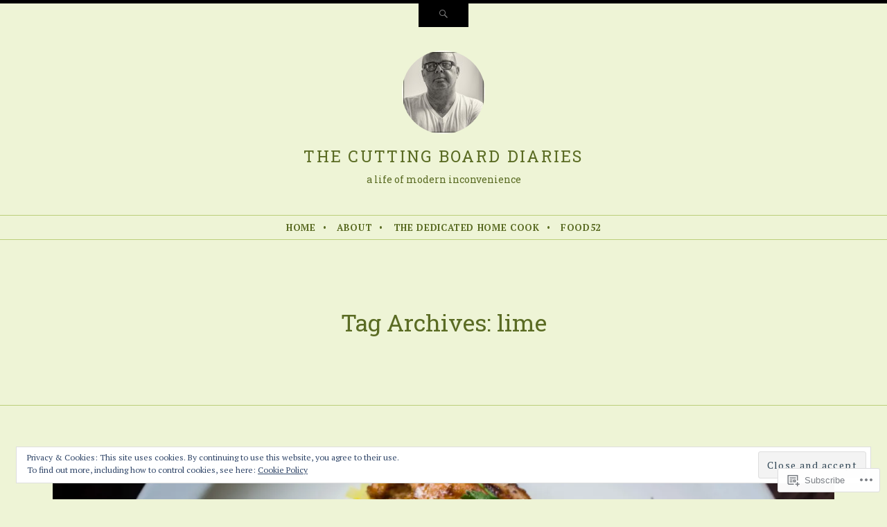

--- FILE ---
content_type: text/html; charset=UTF-8
request_url: https://tomhirschfeld.com/tag/lime/
body_size: 29584
content:
<!DOCTYPE html>
<html lang="en">
<head>
<meta charset="UTF-8" />
<meta name="viewport" content="width=device-width" />
<title>lime | The Cutting Board Diaries</title>
<link rel="profile" href="http://gmpg.org/xfn/11" />
<link rel="pingback" href="https://tomhirschfeld.com/xmlrpc.php" />
<!--[if lt IE 9]>
<script src="https://s0.wp.com/wp-content/themes/pub/ryu/js/html5.js?m=1364149541i" type="text/javascript"></script>
<![endif]-->

<title>lime &#8211; The Cutting Board Diaries</title>
<script type="text/javascript">
  WebFontConfig = {"google":{"families":["PT+Serif:r,i,b,bi:latin,latin-ext","Roboto+Slab:r:latin,latin-ext"]},"api_url":"https:\/\/fonts-api.wp.com\/css"};
  (function() {
    var wf = document.createElement('script');
    wf.src = '/wp-content/plugins/custom-fonts/js/webfont.js';
    wf.type = 'text/javascript';
    wf.async = 'true';
    var s = document.getElementsByTagName('script')[0];
    s.parentNode.insertBefore(wf, s);
	})();
</script><style id="jetpack-custom-fonts-css">.wf-active .site-title{font-style:normal;font-weight:400;font-family:"Roboto Slab",serif}.wf-active body{font-family:"PT Serif",serif}.wf-active body, .wf-active button, .wf-active input, .wf-active select, .wf-active textarea{font-family:"PT Serif",serif}.wf-active blockquote p{font-family:"PT Serif",serif}.wf-active blockquote cite{font-family:"PT Serif",serif}.wf-active button, .wf-active html input[type="button"], .wf-active input[type="reset"], .wf-active input[type="submit"]{font-family:"PT Serif",serif}.wf-active .navigation-main{font-family:"PT Serif",serif}.wf-active .main-small-navigation{font-family:"PT Serif",serif}.wf-active .categories-links{font-family:"PT Serif",serif}.wf-active .entry-meta{font-family:"PT Serif",serif}.wf-active .page-links{font-family:"PT Serif",serif}.wf-active .site-content [class*="navigation"]{font-family:"PT Serif",serif}.wf-active .comment-meta{font-family:"PT Serif",serif}.wf-active #cancel-comment-reply-link{font-family:"PT Serif",serif}.wf-active #commentform label{font-family:"PT Serif",serif}.wf-active .site-info{font-family:"PT Serif",serif}.wf-active .widget-area .widget{font-family:"PT Serif",serif}.wf-active .comment-status{font-family:"PT Serif",serif}.wf-active article.error404 .widget{font-family:"PT Serif",serif}.wf-active article.error404 .widget ul{font-family:"PT Serif",serif}.wf-active #infinite-handle span{font-family:"PT Serif",serif}.wf-active #main div.sharedaddy h3.sd-title{font-family:"PT Serif",serif}.wf-active h1, .wf-active h2, .wf-active h3, .wf-active h4, .wf-active h5, .wf-active h6{font-family:"Roboto Slab",serif;font-style:normal;font-weight:400}.wf-active h1, .wf-active h2, .wf-active h3, .wf-active h4, .wf-active h5, .wf-active h6{font-family:"Roboto Slab",serif;font-weight:400;font-style:normal}.wf-active h1{font-style:normal;font-weight:400}.wf-active h2{font-style:normal;font-weight:400}.wf-active h3{font-style:normal;font-weight:400}.wf-active h4{font-style:normal;font-weight:400}.wf-active h5{font-style:normal;font-weight:400}.wf-active h6{font-style:normal;font-weight:400}.wf-active .site-description{font-style:normal;font-weight:400;font-family:"Roboto Slab",serif}.wf-active .menu-toggle{font-style:normal;font-weight:400;font-family:"Roboto Slab",serif}.wf-active .entry-title{font-style:normal;font-weight:400;font-family:"Roboto Slab",serif}.wf-active .page-title{font-style:normal;font-weight:400;font-family:"Roboto Slab",serif}.wf-active .format-aside .entry-title{font-weight:400;font-style:normal}.wf-active .format-quote .entry-title{font-weight:400;font-style:normal}.wf-active .format-video .entry-title{font-style:normal;font-weight:400}.wf-active .comments-title{font-style:normal;font-weight:400;font-family:"Roboto Slab",serif}.wf-active .comments-area #respond h3{font-style:normal;font-weight:400;font-family:"Roboto Slab",serif}.wf-active .widget-title{font-style:normal;font-weight:400;font-family:"Roboto Slab",serif}.wf-active .widget-area .widget-grofile h4{font-style:normal;font-weight:400;font-family:"Roboto Slab",serif}.wf-active article.error404 .widget-title, .wf-active article.error404 .widgettitle{font-style:normal;font-weight:400;font-family:"Roboto Slab",serif}</style>
<meta name='robots' content='max-image-preview:large' />
<meta name="google-site-verification" content="google3a9a6e9c5c0f15ec.html" />

<!-- Async WordPress.com Remote Login -->
<script id="wpcom_remote_login_js">
var wpcom_remote_login_extra_auth = '';
function wpcom_remote_login_remove_dom_node_id( element_id ) {
	var dom_node = document.getElementById( element_id );
	if ( dom_node ) { dom_node.parentNode.removeChild( dom_node ); }
}
function wpcom_remote_login_remove_dom_node_classes( class_name ) {
	var dom_nodes = document.querySelectorAll( '.' + class_name );
	for ( var i = 0; i < dom_nodes.length; i++ ) {
		dom_nodes[ i ].parentNode.removeChild( dom_nodes[ i ] );
	}
}
function wpcom_remote_login_final_cleanup() {
	wpcom_remote_login_remove_dom_node_classes( "wpcom_remote_login_msg" );
	wpcom_remote_login_remove_dom_node_id( "wpcom_remote_login_key" );
	wpcom_remote_login_remove_dom_node_id( "wpcom_remote_login_validate" );
	wpcom_remote_login_remove_dom_node_id( "wpcom_remote_login_js" );
	wpcom_remote_login_remove_dom_node_id( "wpcom_request_access_iframe" );
	wpcom_remote_login_remove_dom_node_id( "wpcom_request_access_styles" );
}

// Watch for messages back from the remote login
window.addEventListener( "message", function( e ) {
	if ( e.origin === "https://r-login.wordpress.com" ) {
		var data = {};
		try {
			data = JSON.parse( e.data );
		} catch( e ) {
			wpcom_remote_login_final_cleanup();
			return;
		}

		if ( data.msg === 'LOGIN' ) {
			// Clean up the login check iframe
			wpcom_remote_login_remove_dom_node_id( "wpcom_remote_login_key" );

			var id_regex = new RegExp( /^[0-9]+$/ );
			var token_regex = new RegExp( /^.*|.*|.*$/ );
			if (
				token_regex.test( data.token )
				&& id_regex.test( data.wpcomid )
			) {
				// We have everything we need to ask for a login
				var script = document.createElement( "script" );
				script.setAttribute( "id", "wpcom_remote_login_validate" );
				script.src = '/remote-login.php?wpcom_remote_login=validate'
					+ '&wpcomid=' + data.wpcomid
					+ '&token=' + encodeURIComponent( data.token )
					+ '&host=' + window.location.protocol
					+ '//' + window.location.hostname
					+ '&postid=2444'
					+ '&is_singular=';
				document.body.appendChild( script );
			}

			return;
		}

		// Safari ITP, not logged in, so redirect
		if ( data.msg === 'LOGIN-REDIRECT' ) {
			window.location = 'https://wordpress.com/log-in?redirect_to=' + window.location.href;
			return;
		}

		// Safari ITP, storage access failed, remove the request
		if ( data.msg === 'LOGIN-REMOVE' ) {
			var css_zap = 'html { -webkit-transition: margin-top 1s; transition: margin-top 1s; } /* 9001 */ html { margin-top: 0 !important; } * html body { margin-top: 0 !important; } @media screen and ( max-width: 782px ) { html { margin-top: 0 !important; } * html body { margin-top: 0 !important; } }';
			var style_zap = document.createElement( 'style' );
			style_zap.type = 'text/css';
			style_zap.appendChild( document.createTextNode( css_zap ) );
			document.body.appendChild( style_zap );

			var e = document.getElementById( 'wpcom_request_access_iframe' );
			e.parentNode.removeChild( e );

			document.cookie = 'wordpress_com_login_access=denied; path=/; max-age=31536000';

			return;
		}

		// Safari ITP
		if ( data.msg === 'REQUEST_ACCESS' ) {
			console.log( 'request access: safari' );

			// Check ITP iframe enable/disable knob
			if ( wpcom_remote_login_extra_auth !== 'safari_itp_iframe' ) {
				return;
			}

			// If we are in a "private window" there is no ITP.
			var private_window = false;
			try {
				var opendb = window.openDatabase( null, null, null, null );
			} catch( e ) {
				private_window = true;
			}

			if ( private_window ) {
				console.log( 'private window' );
				return;
			}

			var iframe = document.createElement( 'iframe' );
			iframe.id = 'wpcom_request_access_iframe';
			iframe.setAttribute( 'scrolling', 'no' );
			iframe.setAttribute( 'sandbox', 'allow-storage-access-by-user-activation allow-scripts allow-same-origin allow-top-navigation-by-user-activation' );
			iframe.src = 'https://r-login.wordpress.com/remote-login.php?wpcom_remote_login=request_access&origin=' + encodeURIComponent( data.origin ) + '&wpcomid=' + encodeURIComponent( data.wpcomid );

			var css = 'html { -webkit-transition: margin-top 1s; transition: margin-top 1s; } /* 9001 */ html { margin-top: 46px !important; } * html body { margin-top: 46px !important; } @media screen and ( max-width: 660px ) { html { margin-top: 71px !important; } * html body { margin-top: 71px !important; } #wpcom_request_access_iframe { display: block; height: 71px !important; } } #wpcom_request_access_iframe { border: 0px; height: 46px; position: fixed; top: 0; left: 0; width: 100%; min-width: 100%; z-index: 99999; background: #23282d; } ';

			var style = document.createElement( 'style' );
			style.type = 'text/css';
			style.id = 'wpcom_request_access_styles';
			style.appendChild( document.createTextNode( css ) );
			document.body.appendChild( style );

			document.body.appendChild( iframe );
		}

		if ( data.msg === 'DONE' ) {
			wpcom_remote_login_final_cleanup();
		}
	}
}, false );

// Inject the remote login iframe after the page has had a chance to load
// more critical resources
window.addEventListener( "DOMContentLoaded", function( e ) {
	var iframe = document.createElement( "iframe" );
	iframe.style.display = "none";
	iframe.setAttribute( "scrolling", "no" );
	iframe.setAttribute( "id", "wpcom_remote_login_key" );
	iframe.src = "https://r-login.wordpress.com/remote-login.php"
		+ "?wpcom_remote_login=key"
		+ "&origin=aHR0cHM6Ly90b21oaXJzY2hmZWxkLmNvbQ%3D%3D"
		+ "&wpcomid=22024129"
		+ "&time=" + Math.floor( Date.now() / 1000 );
	document.body.appendChild( iframe );
}, false );
</script>
<link rel='dns-prefetch' href='//s0.wp.com' />
<link rel='dns-prefetch' href='//fonts-api.wp.com' />
<link rel="alternate" type="application/rss+xml" title="The Cutting Board Diaries &raquo; Feed" href="https://tomhirschfeld.com/feed/" />
<link rel="alternate" type="application/rss+xml" title="The Cutting Board Diaries &raquo; Comments Feed" href="https://tomhirschfeld.com/comments/feed/" />
<link rel="alternate" type="application/rss+xml" title="The Cutting Board Diaries &raquo; lime Tag Feed" href="https://tomhirschfeld.com/tag/lime/feed/" />
	<script type="text/javascript">
		/* <![CDATA[ */
		function addLoadEvent(func) {
			var oldonload = window.onload;
			if (typeof window.onload != 'function') {
				window.onload = func;
			} else {
				window.onload = function () {
					oldonload();
					func();
				}
			}
		}
		/* ]]> */
	</script>
	<link crossorigin='anonymous' rel='stylesheet' id='all-css-0-1' href='/_static/??/wp-content/mu-plugins/widgets/eu-cookie-law/templates/style.css,/wp-content/mu-plugins/likes/jetpack-likes.css?m=1743883414j&cssminify=yes' type='text/css' media='all' />
<style id='wp-emoji-styles-inline-css'>

	img.wp-smiley, img.emoji {
		display: inline !important;
		border: none !important;
		box-shadow: none !important;
		height: 1em !important;
		width: 1em !important;
		margin: 0 0.07em !important;
		vertical-align: -0.1em !important;
		background: none !important;
		padding: 0 !important;
	}
/*# sourceURL=wp-emoji-styles-inline-css */
</style>
<link crossorigin='anonymous' rel='stylesheet' id='all-css-2-1' href='/wp-content/plugins/gutenberg-core/v22.2.0/build/styles/block-library/style.css?m=1764855221i&cssminify=yes' type='text/css' media='all' />
<style id='wp-block-library-inline-css'>
.has-text-align-justify {
	text-align:justify;
}
.has-text-align-justify{text-align:justify;}

/*# sourceURL=wp-block-library-inline-css */
</style><style id='global-styles-inline-css'>
:root{--wp--preset--aspect-ratio--square: 1;--wp--preset--aspect-ratio--4-3: 4/3;--wp--preset--aspect-ratio--3-4: 3/4;--wp--preset--aspect-ratio--3-2: 3/2;--wp--preset--aspect-ratio--2-3: 2/3;--wp--preset--aspect-ratio--16-9: 16/9;--wp--preset--aspect-ratio--9-16: 9/16;--wp--preset--color--black: #000000;--wp--preset--color--cyan-bluish-gray: #abb8c3;--wp--preset--color--white: #ffffff;--wp--preset--color--pale-pink: #f78da7;--wp--preset--color--vivid-red: #cf2e2e;--wp--preset--color--luminous-vivid-orange: #ff6900;--wp--preset--color--luminous-vivid-amber: #fcb900;--wp--preset--color--light-green-cyan: #7bdcb5;--wp--preset--color--vivid-green-cyan: #00d084;--wp--preset--color--pale-cyan-blue: #8ed1fc;--wp--preset--color--vivid-cyan-blue: #0693e3;--wp--preset--color--vivid-purple: #9b51e0;--wp--preset--gradient--vivid-cyan-blue-to-vivid-purple: linear-gradient(135deg,rgb(6,147,227) 0%,rgb(155,81,224) 100%);--wp--preset--gradient--light-green-cyan-to-vivid-green-cyan: linear-gradient(135deg,rgb(122,220,180) 0%,rgb(0,208,130) 100%);--wp--preset--gradient--luminous-vivid-amber-to-luminous-vivid-orange: linear-gradient(135deg,rgb(252,185,0) 0%,rgb(255,105,0) 100%);--wp--preset--gradient--luminous-vivid-orange-to-vivid-red: linear-gradient(135deg,rgb(255,105,0) 0%,rgb(207,46,46) 100%);--wp--preset--gradient--very-light-gray-to-cyan-bluish-gray: linear-gradient(135deg,rgb(238,238,238) 0%,rgb(169,184,195) 100%);--wp--preset--gradient--cool-to-warm-spectrum: linear-gradient(135deg,rgb(74,234,220) 0%,rgb(151,120,209) 20%,rgb(207,42,186) 40%,rgb(238,44,130) 60%,rgb(251,105,98) 80%,rgb(254,248,76) 100%);--wp--preset--gradient--blush-light-purple: linear-gradient(135deg,rgb(255,206,236) 0%,rgb(152,150,240) 100%);--wp--preset--gradient--blush-bordeaux: linear-gradient(135deg,rgb(254,205,165) 0%,rgb(254,45,45) 50%,rgb(107,0,62) 100%);--wp--preset--gradient--luminous-dusk: linear-gradient(135deg,rgb(255,203,112) 0%,rgb(199,81,192) 50%,rgb(65,88,208) 100%);--wp--preset--gradient--pale-ocean: linear-gradient(135deg,rgb(255,245,203) 0%,rgb(182,227,212) 50%,rgb(51,167,181) 100%);--wp--preset--gradient--electric-grass: linear-gradient(135deg,rgb(202,248,128) 0%,rgb(113,206,126) 100%);--wp--preset--gradient--midnight: linear-gradient(135deg,rgb(2,3,129) 0%,rgb(40,116,252) 100%);--wp--preset--font-size--small: 13px;--wp--preset--font-size--medium: 20px;--wp--preset--font-size--large: 36px;--wp--preset--font-size--x-large: 42px;--wp--preset--font-family--albert-sans: 'Albert Sans', sans-serif;--wp--preset--font-family--alegreya: Alegreya, serif;--wp--preset--font-family--arvo: Arvo, serif;--wp--preset--font-family--bodoni-moda: 'Bodoni Moda', serif;--wp--preset--font-family--bricolage-grotesque: 'Bricolage Grotesque', sans-serif;--wp--preset--font-family--cabin: Cabin, sans-serif;--wp--preset--font-family--chivo: Chivo, sans-serif;--wp--preset--font-family--commissioner: Commissioner, sans-serif;--wp--preset--font-family--cormorant: Cormorant, serif;--wp--preset--font-family--courier-prime: 'Courier Prime', monospace;--wp--preset--font-family--crimson-pro: 'Crimson Pro', serif;--wp--preset--font-family--dm-mono: 'DM Mono', monospace;--wp--preset--font-family--dm-sans: 'DM Sans', sans-serif;--wp--preset--font-family--dm-serif-display: 'DM Serif Display', serif;--wp--preset--font-family--domine: Domine, serif;--wp--preset--font-family--eb-garamond: 'EB Garamond', serif;--wp--preset--font-family--epilogue: Epilogue, sans-serif;--wp--preset--font-family--fahkwang: Fahkwang, sans-serif;--wp--preset--font-family--figtree: Figtree, sans-serif;--wp--preset--font-family--fira-sans: 'Fira Sans', sans-serif;--wp--preset--font-family--fjalla-one: 'Fjalla One', sans-serif;--wp--preset--font-family--fraunces: Fraunces, serif;--wp--preset--font-family--gabarito: Gabarito, system-ui;--wp--preset--font-family--ibm-plex-mono: 'IBM Plex Mono', monospace;--wp--preset--font-family--ibm-plex-sans: 'IBM Plex Sans', sans-serif;--wp--preset--font-family--ibarra-real-nova: 'Ibarra Real Nova', serif;--wp--preset--font-family--instrument-serif: 'Instrument Serif', serif;--wp--preset--font-family--inter: Inter, sans-serif;--wp--preset--font-family--josefin-sans: 'Josefin Sans', sans-serif;--wp--preset--font-family--jost: Jost, sans-serif;--wp--preset--font-family--libre-baskerville: 'Libre Baskerville', serif;--wp--preset--font-family--libre-franklin: 'Libre Franklin', sans-serif;--wp--preset--font-family--literata: Literata, serif;--wp--preset--font-family--lora: Lora, serif;--wp--preset--font-family--merriweather: Merriweather, serif;--wp--preset--font-family--montserrat: Montserrat, sans-serif;--wp--preset--font-family--newsreader: Newsreader, serif;--wp--preset--font-family--noto-sans-mono: 'Noto Sans Mono', sans-serif;--wp--preset--font-family--nunito: Nunito, sans-serif;--wp--preset--font-family--open-sans: 'Open Sans', sans-serif;--wp--preset--font-family--overpass: Overpass, sans-serif;--wp--preset--font-family--pt-serif: 'PT Serif', serif;--wp--preset--font-family--petrona: Petrona, serif;--wp--preset--font-family--piazzolla: Piazzolla, serif;--wp--preset--font-family--playfair-display: 'Playfair Display', serif;--wp--preset--font-family--plus-jakarta-sans: 'Plus Jakarta Sans', sans-serif;--wp--preset--font-family--poppins: Poppins, sans-serif;--wp--preset--font-family--raleway: Raleway, sans-serif;--wp--preset--font-family--roboto: Roboto, sans-serif;--wp--preset--font-family--roboto-slab: 'Roboto Slab', serif;--wp--preset--font-family--rubik: Rubik, sans-serif;--wp--preset--font-family--rufina: Rufina, serif;--wp--preset--font-family--sora: Sora, sans-serif;--wp--preset--font-family--source-sans-3: 'Source Sans 3', sans-serif;--wp--preset--font-family--source-serif-4: 'Source Serif 4', serif;--wp--preset--font-family--space-mono: 'Space Mono', monospace;--wp--preset--font-family--syne: Syne, sans-serif;--wp--preset--font-family--texturina: Texturina, serif;--wp--preset--font-family--urbanist: Urbanist, sans-serif;--wp--preset--font-family--work-sans: 'Work Sans', sans-serif;--wp--preset--spacing--20: 0.44rem;--wp--preset--spacing--30: 0.67rem;--wp--preset--spacing--40: 1rem;--wp--preset--spacing--50: 1.5rem;--wp--preset--spacing--60: 2.25rem;--wp--preset--spacing--70: 3.38rem;--wp--preset--spacing--80: 5.06rem;--wp--preset--shadow--natural: 6px 6px 9px rgba(0, 0, 0, 0.2);--wp--preset--shadow--deep: 12px 12px 50px rgba(0, 0, 0, 0.4);--wp--preset--shadow--sharp: 6px 6px 0px rgba(0, 0, 0, 0.2);--wp--preset--shadow--outlined: 6px 6px 0px -3px rgb(255, 255, 255), 6px 6px rgb(0, 0, 0);--wp--preset--shadow--crisp: 6px 6px 0px rgb(0, 0, 0);}:where(.is-layout-flex){gap: 0.5em;}:where(.is-layout-grid){gap: 0.5em;}body .is-layout-flex{display: flex;}.is-layout-flex{flex-wrap: wrap;align-items: center;}.is-layout-flex > :is(*, div){margin: 0;}body .is-layout-grid{display: grid;}.is-layout-grid > :is(*, div){margin: 0;}:where(.wp-block-columns.is-layout-flex){gap: 2em;}:where(.wp-block-columns.is-layout-grid){gap: 2em;}:where(.wp-block-post-template.is-layout-flex){gap: 1.25em;}:where(.wp-block-post-template.is-layout-grid){gap: 1.25em;}.has-black-color{color: var(--wp--preset--color--black) !important;}.has-cyan-bluish-gray-color{color: var(--wp--preset--color--cyan-bluish-gray) !important;}.has-white-color{color: var(--wp--preset--color--white) !important;}.has-pale-pink-color{color: var(--wp--preset--color--pale-pink) !important;}.has-vivid-red-color{color: var(--wp--preset--color--vivid-red) !important;}.has-luminous-vivid-orange-color{color: var(--wp--preset--color--luminous-vivid-orange) !important;}.has-luminous-vivid-amber-color{color: var(--wp--preset--color--luminous-vivid-amber) !important;}.has-light-green-cyan-color{color: var(--wp--preset--color--light-green-cyan) !important;}.has-vivid-green-cyan-color{color: var(--wp--preset--color--vivid-green-cyan) !important;}.has-pale-cyan-blue-color{color: var(--wp--preset--color--pale-cyan-blue) !important;}.has-vivid-cyan-blue-color{color: var(--wp--preset--color--vivid-cyan-blue) !important;}.has-vivid-purple-color{color: var(--wp--preset--color--vivid-purple) !important;}.has-black-background-color{background-color: var(--wp--preset--color--black) !important;}.has-cyan-bluish-gray-background-color{background-color: var(--wp--preset--color--cyan-bluish-gray) !important;}.has-white-background-color{background-color: var(--wp--preset--color--white) !important;}.has-pale-pink-background-color{background-color: var(--wp--preset--color--pale-pink) !important;}.has-vivid-red-background-color{background-color: var(--wp--preset--color--vivid-red) !important;}.has-luminous-vivid-orange-background-color{background-color: var(--wp--preset--color--luminous-vivid-orange) !important;}.has-luminous-vivid-amber-background-color{background-color: var(--wp--preset--color--luminous-vivid-amber) !important;}.has-light-green-cyan-background-color{background-color: var(--wp--preset--color--light-green-cyan) !important;}.has-vivid-green-cyan-background-color{background-color: var(--wp--preset--color--vivid-green-cyan) !important;}.has-pale-cyan-blue-background-color{background-color: var(--wp--preset--color--pale-cyan-blue) !important;}.has-vivid-cyan-blue-background-color{background-color: var(--wp--preset--color--vivid-cyan-blue) !important;}.has-vivid-purple-background-color{background-color: var(--wp--preset--color--vivid-purple) !important;}.has-black-border-color{border-color: var(--wp--preset--color--black) !important;}.has-cyan-bluish-gray-border-color{border-color: var(--wp--preset--color--cyan-bluish-gray) !important;}.has-white-border-color{border-color: var(--wp--preset--color--white) !important;}.has-pale-pink-border-color{border-color: var(--wp--preset--color--pale-pink) !important;}.has-vivid-red-border-color{border-color: var(--wp--preset--color--vivid-red) !important;}.has-luminous-vivid-orange-border-color{border-color: var(--wp--preset--color--luminous-vivid-orange) !important;}.has-luminous-vivid-amber-border-color{border-color: var(--wp--preset--color--luminous-vivid-amber) !important;}.has-light-green-cyan-border-color{border-color: var(--wp--preset--color--light-green-cyan) !important;}.has-vivid-green-cyan-border-color{border-color: var(--wp--preset--color--vivid-green-cyan) !important;}.has-pale-cyan-blue-border-color{border-color: var(--wp--preset--color--pale-cyan-blue) !important;}.has-vivid-cyan-blue-border-color{border-color: var(--wp--preset--color--vivid-cyan-blue) !important;}.has-vivid-purple-border-color{border-color: var(--wp--preset--color--vivid-purple) !important;}.has-vivid-cyan-blue-to-vivid-purple-gradient-background{background: var(--wp--preset--gradient--vivid-cyan-blue-to-vivid-purple) !important;}.has-light-green-cyan-to-vivid-green-cyan-gradient-background{background: var(--wp--preset--gradient--light-green-cyan-to-vivid-green-cyan) !important;}.has-luminous-vivid-amber-to-luminous-vivid-orange-gradient-background{background: var(--wp--preset--gradient--luminous-vivid-amber-to-luminous-vivid-orange) !important;}.has-luminous-vivid-orange-to-vivid-red-gradient-background{background: var(--wp--preset--gradient--luminous-vivid-orange-to-vivid-red) !important;}.has-very-light-gray-to-cyan-bluish-gray-gradient-background{background: var(--wp--preset--gradient--very-light-gray-to-cyan-bluish-gray) !important;}.has-cool-to-warm-spectrum-gradient-background{background: var(--wp--preset--gradient--cool-to-warm-spectrum) !important;}.has-blush-light-purple-gradient-background{background: var(--wp--preset--gradient--blush-light-purple) !important;}.has-blush-bordeaux-gradient-background{background: var(--wp--preset--gradient--blush-bordeaux) !important;}.has-luminous-dusk-gradient-background{background: var(--wp--preset--gradient--luminous-dusk) !important;}.has-pale-ocean-gradient-background{background: var(--wp--preset--gradient--pale-ocean) !important;}.has-electric-grass-gradient-background{background: var(--wp--preset--gradient--electric-grass) !important;}.has-midnight-gradient-background{background: var(--wp--preset--gradient--midnight) !important;}.has-small-font-size{font-size: var(--wp--preset--font-size--small) !important;}.has-medium-font-size{font-size: var(--wp--preset--font-size--medium) !important;}.has-large-font-size{font-size: var(--wp--preset--font-size--large) !important;}.has-x-large-font-size{font-size: var(--wp--preset--font-size--x-large) !important;}.has-albert-sans-font-family{font-family: var(--wp--preset--font-family--albert-sans) !important;}.has-alegreya-font-family{font-family: var(--wp--preset--font-family--alegreya) !important;}.has-arvo-font-family{font-family: var(--wp--preset--font-family--arvo) !important;}.has-bodoni-moda-font-family{font-family: var(--wp--preset--font-family--bodoni-moda) !important;}.has-bricolage-grotesque-font-family{font-family: var(--wp--preset--font-family--bricolage-grotesque) !important;}.has-cabin-font-family{font-family: var(--wp--preset--font-family--cabin) !important;}.has-chivo-font-family{font-family: var(--wp--preset--font-family--chivo) !important;}.has-commissioner-font-family{font-family: var(--wp--preset--font-family--commissioner) !important;}.has-cormorant-font-family{font-family: var(--wp--preset--font-family--cormorant) !important;}.has-courier-prime-font-family{font-family: var(--wp--preset--font-family--courier-prime) !important;}.has-crimson-pro-font-family{font-family: var(--wp--preset--font-family--crimson-pro) !important;}.has-dm-mono-font-family{font-family: var(--wp--preset--font-family--dm-mono) !important;}.has-dm-sans-font-family{font-family: var(--wp--preset--font-family--dm-sans) !important;}.has-dm-serif-display-font-family{font-family: var(--wp--preset--font-family--dm-serif-display) !important;}.has-domine-font-family{font-family: var(--wp--preset--font-family--domine) !important;}.has-eb-garamond-font-family{font-family: var(--wp--preset--font-family--eb-garamond) !important;}.has-epilogue-font-family{font-family: var(--wp--preset--font-family--epilogue) !important;}.has-fahkwang-font-family{font-family: var(--wp--preset--font-family--fahkwang) !important;}.has-figtree-font-family{font-family: var(--wp--preset--font-family--figtree) !important;}.has-fira-sans-font-family{font-family: var(--wp--preset--font-family--fira-sans) !important;}.has-fjalla-one-font-family{font-family: var(--wp--preset--font-family--fjalla-one) !important;}.has-fraunces-font-family{font-family: var(--wp--preset--font-family--fraunces) !important;}.has-gabarito-font-family{font-family: var(--wp--preset--font-family--gabarito) !important;}.has-ibm-plex-mono-font-family{font-family: var(--wp--preset--font-family--ibm-plex-mono) !important;}.has-ibm-plex-sans-font-family{font-family: var(--wp--preset--font-family--ibm-plex-sans) !important;}.has-ibarra-real-nova-font-family{font-family: var(--wp--preset--font-family--ibarra-real-nova) !important;}.has-instrument-serif-font-family{font-family: var(--wp--preset--font-family--instrument-serif) !important;}.has-inter-font-family{font-family: var(--wp--preset--font-family--inter) !important;}.has-josefin-sans-font-family{font-family: var(--wp--preset--font-family--josefin-sans) !important;}.has-jost-font-family{font-family: var(--wp--preset--font-family--jost) !important;}.has-libre-baskerville-font-family{font-family: var(--wp--preset--font-family--libre-baskerville) !important;}.has-libre-franklin-font-family{font-family: var(--wp--preset--font-family--libre-franklin) !important;}.has-literata-font-family{font-family: var(--wp--preset--font-family--literata) !important;}.has-lora-font-family{font-family: var(--wp--preset--font-family--lora) !important;}.has-merriweather-font-family{font-family: var(--wp--preset--font-family--merriweather) !important;}.has-montserrat-font-family{font-family: var(--wp--preset--font-family--montserrat) !important;}.has-newsreader-font-family{font-family: var(--wp--preset--font-family--newsreader) !important;}.has-noto-sans-mono-font-family{font-family: var(--wp--preset--font-family--noto-sans-mono) !important;}.has-nunito-font-family{font-family: var(--wp--preset--font-family--nunito) !important;}.has-open-sans-font-family{font-family: var(--wp--preset--font-family--open-sans) !important;}.has-overpass-font-family{font-family: var(--wp--preset--font-family--overpass) !important;}.has-pt-serif-font-family{font-family: var(--wp--preset--font-family--pt-serif) !important;}.has-petrona-font-family{font-family: var(--wp--preset--font-family--petrona) !important;}.has-piazzolla-font-family{font-family: var(--wp--preset--font-family--piazzolla) !important;}.has-playfair-display-font-family{font-family: var(--wp--preset--font-family--playfair-display) !important;}.has-plus-jakarta-sans-font-family{font-family: var(--wp--preset--font-family--plus-jakarta-sans) !important;}.has-poppins-font-family{font-family: var(--wp--preset--font-family--poppins) !important;}.has-raleway-font-family{font-family: var(--wp--preset--font-family--raleway) !important;}.has-roboto-font-family{font-family: var(--wp--preset--font-family--roboto) !important;}.has-roboto-slab-font-family{font-family: var(--wp--preset--font-family--roboto-slab) !important;}.has-rubik-font-family{font-family: var(--wp--preset--font-family--rubik) !important;}.has-rufina-font-family{font-family: var(--wp--preset--font-family--rufina) !important;}.has-sora-font-family{font-family: var(--wp--preset--font-family--sora) !important;}.has-source-sans-3-font-family{font-family: var(--wp--preset--font-family--source-sans-3) !important;}.has-source-serif-4-font-family{font-family: var(--wp--preset--font-family--source-serif-4) !important;}.has-space-mono-font-family{font-family: var(--wp--preset--font-family--space-mono) !important;}.has-syne-font-family{font-family: var(--wp--preset--font-family--syne) !important;}.has-texturina-font-family{font-family: var(--wp--preset--font-family--texturina) !important;}.has-urbanist-font-family{font-family: var(--wp--preset--font-family--urbanist) !important;}.has-work-sans-font-family{font-family: var(--wp--preset--font-family--work-sans) !important;}
/*# sourceURL=global-styles-inline-css */
</style>

<style id='classic-theme-styles-inline-css'>
/*! This file is auto-generated */
.wp-block-button__link{color:#fff;background-color:#32373c;border-radius:9999px;box-shadow:none;text-decoration:none;padding:calc(.667em + 2px) calc(1.333em + 2px);font-size:1.125em}.wp-block-file__button{background:#32373c;color:#fff;text-decoration:none}
/*# sourceURL=/wp-includes/css/classic-themes.min.css */
</style>
<link crossorigin='anonymous' rel='stylesheet' id='all-css-4-1' href='/_static/??-eJx9j9EKwjAMRX/INnRsuhfxU2TtwuzWdKVpHft7K8oUlL2EJNxzQmAJwsw+oU8QXB6sZzCzdrOZGCqpWqkEWwoORcS7rKG3nLaE4LQ6lIb5AF8iyuLjilj2FLr0TBD2tkOHVGJ72BIKI7QOEZlFqWQziXQrIO9xI6bQmek9A2cPV+sNDOgx2gLw//bH+ToFIWuIa4btzwud1enYtKpqqnp8AMZqdgA=&cssminify=yes' type='text/css' media='all' />
<link rel='stylesheet' id='ryu-lato-css' href='https://fonts-api.wp.com/css?family=Lato:100,300,400,700,900,100italic,300italic,400italic,700italic,900italic&#038;subset=latin,latin-ext' media='all' />
<link rel='stylesheet' id='ryu-playfair-display-css' href='https://fonts-api.wp.com/css?family=Playfair+Display:400,700,900,400italic,700italic,900italic&#038;subset=latin,latin-ext' media='all' />
<link crossorigin='anonymous' rel='stylesheet' id='all-css-8-1' href='/_static/??-eJzTLy/QTc7PK0nNK9HPLdUtyClNz8wr1i9KTcrJTwcy0/WTi5G5ekCujj52Temp+bo5+cmJJZn5eSgc3bScxMwikFb7XFtDE1NLExMLc0OTLACohS2q&cssminify=yes' type='text/css' media='all' />
<link crossorigin='anonymous' rel='stylesheet' id='print-css-9-1' href='/wp-content/mu-plugins/global-print/global-print.css?m=1465851035i&cssminify=yes' type='text/css' media='print' />
<style id='jetpack-global-styles-frontend-style-inline-css'>
:root { --font-headings: unset; --font-base: unset; --font-headings-default: -apple-system,BlinkMacSystemFont,"Segoe UI",Roboto,Oxygen-Sans,Ubuntu,Cantarell,"Helvetica Neue",sans-serif; --font-base-default: -apple-system,BlinkMacSystemFont,"Segoe UI",Roboto,Oxygen-Sans,Ubuntu,Cantarell,"Helvetica Neue",sans-serif;}
/*# sourceURL=jetpack-global-styles-frontend-style-inline-css */
</style>
<link crossorigin='anonymous' rel='stylesheet' id='all-css-12-1' href='/_static/??-eJyNjcsKAjEMRX/IGtQZBxfip0hMS9sxTYppGfx7H7gRN+7ugcs5sFRHKi1Ig9Jd5R6zGMyhVaTrh8G6QFHfORhYwlvw6P39PbPENZmt4G/ROQuBKWVkxxrVvuBH1lIoz2waILJekF+HUzlupnG3nQ77YZwfuRJIaQ==&cssminify=yes' type='text/css' media='all' />
<script type="text/javascript" id="wpcom-actionbar-placeholder-js-extra">
/* <![CDATA[ */
var actionbardata = {"siteID":"22024129","postID":"0","siteURL":"https://tomhirschfeld.com","xhrURL":"https://tomhirschfeld.com/wp-admin/admin-ajax.php","nonce":"a1fa0fa1af","isLoggedIn":"","statusMessage":"","subsEmailDefault":"instantly","proxyScriptUrl":"https://s0.wp.com/wp-content/js/wpcom-proxy-request.js?m=1513050504i&amp;ver=20211021","i18n":{"followedText":"New posts from this site will now appear in your \u003Ca href=\"https://wordpress.com/reader\"\u003EReader\u003C/a\u003E","foldBar":"Collapse this bar","unfoldBar":"Expand this bar","shortLinkCopied":"Shortlink copied to clipboard."}};
//# sourceURL=wpcom-actionbar-placeholder-js-extra
/* ]]> */
</script>
<script type="text/javascript" id="jetpack-mu-wpcom-settings-js-before">
/* <![CDATA[ */
var JETPACK_MU_WPCOM_SETTINGS = {"assetsUrl":"https://s0.wp.com/wp-content/mu-plugins/jetpack-mu-wpcom-plugin/sun/jetpack_vendor/automattic/jetpack-mu-wpcom/src/build/"};
//# sourceURL=jetpack-mu-wpcom-settings-js-before
/* ]]> */
</script>
<script crossorigin='anonymous' type='text/javascript'  src='/_static/??-eJyFjcsOwiAQRX/I6dSa+lgYvwWBEAgMOAPW/n3bqIk7V2dxT87FqYDOVC1VDIIcKxTOr7kLssN186RjM1a2MTya5fmDLnn6K0HyjlW1v/L37R6zgxKb8yQ4ZTbKCOioRN4hnQo+hw1AmcCZwmvilq7709CPh/54voQFmNpFWg=='></script>
<script type="text/javascript" id="rlt-proxy-js-after">
/* <![CDATA[ */
	rltInitialize( {"token":null,"iframeOrigins":["https:\/\/widgets.wp.com"]} );
//# sourceURL=rlt-proxy-js-after
/* ]]> */
</script>
<link rel="EditURI" type="application/rsd+xml" title="RSD" href="https://bonafidefarmfood.wordpress.com/xmlrpc.php?rsd" />
<meta name="generator" content="WordPress.com" />

<!-- Jetpack Open Graph Tags -->
<meta property="og:type" content="website" />
<meta property="og:title" content="lime &#8211; The Cutting Board Diaries" />
<meta property="og:url" content="https://tomhirschfeld.com/tag/lime/" />
<meta property="og:site_name" content="The Cutting Board Diaries" />
<meta property="og:image" content="https://s0.wp.com/i/blank.jpg?m=1383295312i" />
<meta property="og:image:width" content="200" />
<meta property="og:image:height" content="200" />
<meta property="og:image:alt" content="" />
<meta property="og:locale" content="en_US" />
<meta name="twitter:creator" content="@TomHirschfeld" />
<meta name="twitter:site" content="@Tom Hirschfeld" />

<!-- End Jetpack Open Graph Tags -->
<link rel="shortcut icon" type="image/x-icon" href="https://s0.wp.com/i/favicon.ico?m=1713425267i" sizes="16x16 24x24 32x32 48x48" />
<link rel="icon" type="image/x-icon" href="https://s0.wp.com/i/favicon.ico?m=1713425267i" sizes="16x16 24x24 32x32 48x48" />
<link rel="apple-touch-icon" href="https://s0.wp.com/i/webclip.png?m=1713868326i" />
<link rel='openid.server' href='https://tomhirschfeld.com/?openidserver=1' />
<link rel='openid.delegate' href='https://tomhirschfeld.com/' />
<link rel="search" type="application/opensearchdescription+xml" href="https://tomhirschfeld.com/osd.xml" title="The Cutting Board Diaries" />
<link rel="search" type="application/opensearchdescription+xml" href="https://s1.wp.com/opensearch.xml" title="WordPress.com" />
<meta name="theme-color" content="#eef4d6" />
		<style type="text/css">
			.recentcomments a {
				display: inline !important;
				padding: 0 !important;
				margin: 0 !important;
			}

			table.recentcommentsavatartop img.avatar, table.recentcommentsavatarend img.avatar {
				border: 0px;
				margin: 0;
			}

			table.recentcommentsavatartop a, table.recentcommentsavatarend a {
				border: 0px !important;
				background-color: transparent !important;
			}

			td.recentcommentsavatarend, td.recentcommentsavatartop {
				padding: 0px 0px 1px 0px;
				margin: 0px;
			}

			td.recentcommentstextend {
				border: none !important;
				padding: 0px 0px 2px 10px;
			}

			.rtl td.recentcommentstextend {
				padding: 0px 10px 2px 0px;
			}

			td.recentcommentstexttop {
				border: none;
				padding: 0px 0px 0px 10px;
			}

			.rtl td.recentcommentstexttop {
				padding: 0px 10px 0px 0px;
			}
		</style>
		<meta name="description" content="Posts about lime written by Tom Hirschfeld" />
<style type="text/css" id="custom-background-css">
body.custom-background { background-color: #eef4d6; }
</style>
			<script type="text/javascript">

			window.doNotSellCallback = function() {

				var linkElements = [
					'a[href="https://wordpress.com/?ref=footer_blog"]',
					'a[href="https://wordpress.com/?ref=footer_website"]',
					'a[href="https://wordpress.com/?ref=vertical_footer"]',
					'a[href^="https://wordpress.com/?ref=footer_segment_"]',
				].join(',');

				var dnsLink = document.createElement( 'a' );
				dnsLink.href = 'https://wordpress.com/advertising-program-optout/';
				dnsLink.classList.add( 'do-not-sell-link' );
				dnsLink.rel = 'nofollow';
				dnsLink.style.marginLeft = '0.5em';
				dnsLink.textContent = 'Do Not Sell or Share My Personal Information';

				var creditLinks = document.querySelectorAll( linkElements );

				if ( 0 === creditLinks.length ) {
					return false;
				}

				Array.prototype.forEach.call( creditLinks, function( el ) {
					el.insertAdjacentElement( 'afterend', dnsLink );
				});

				return true;
			};

		</script>
		<style type="text/css" id="custom-colors-css">body { background-color: #eef4d6;}
.format-video .entry-content { background-color: #eef4d6;}
#infinite-footer .container { background-color: #eef4d6;}
#respond #commentform { background-color: #eef4d6;}
mark, ins { color: #eef4d6;}
::-moz-selection { color: #eef4d6;}
::selection { color: #eef4d6;}
#masthead { border-color: #BCCF7B;}
.navigation-main { border-color: #BCCF7B;}
.main-small-navigation { border-color: #BCCF7B;}
.main-small-navigation ul > li { border-color: #BCCF7B;}
.hentry { border-color: #BCCF7B;}
.page-header { border-color: #BCCF7B;}
.entry-content a, .entry-summary a, .comment-content a { border-color: #D5E49A;}
.entry-content table, .entry-summary table, .comment-body table { border-color: #BCCF7B;}
.entry-content th, .entry-summary th, .comment-body th { border-color: #BCCF7B;}
.entry-content td, .entry-summary td, .comment-body td { border-color: #BCCF7B;}
.format-image.hentry { border-color: #BCCF7B;}
#nav-below, #image-navigation { border-color: #BCCF7B;}
#comments { border-color: #BCCF7B;}
.site-info a { border-color: #BCCF7B;}
article.error404 .widget li { border-color: #BCCF7B;}
#infinite-footer .container { border-color: #BCCF7B;}
#infinite-footer .blog-credits a { border-color: #BCCF7B;}
.entry-content div.sharedaddy div.sd-block { border-color: #BCCF7B;}
.entry-meta span { border-color: #BCCF7B;}
.entry-meta span:first-child { border-color: #BCCF7B;}
input[type="text"], input[type="email"], input[type="password"], input[type="search"], textarea { border-color: #BCCF7B;}
abbr, acronym { border-color: #BCCF7B;}
article.error404 .widget_calendar #wp-calendar, article.error404 .widget_calendar #wp-calendar thead th, article.error404 .widget_calendar #wp-calendar tbody td, article.error404 .widget_calendar #wp-calendar tfoot td#next { border-color: #BCCF7B;}
hr { background-color: #BCCF7B;}
.entry-meta span + span:before { color: #BCCF7B;}
.entry-content a, .entry-summary a, .comment-content a { border-color: #BCCF7B;}
body.highlander-light h3.sd-title:before { border-color: #BCCF7B;}
input[type="text"], input[type="email"], input[type="password"], input[type="search"], textarea { background-color: #F6F9EA;}
body, button, input, select, textarea { color: #5A6B23;}
.site-description { color: #5A6B23;}
::-moz-selection { background-color: #5A6B23;}
::selection { background-color: #5A6B23;}
mark, ins { background-color: #5A6B23;}
a, a:visited, a:active { color: #5A6B23;}
#infinite-footer .blog-info a { color: #5A6B23;}
.entry-content a:hover, .entry-summary a:hover, .comment-content a:hover { color: #5A6B23;}
article.error404 .widget_calendar #wp-calendar caption { color: #5A6B23;}
.entry-content a:hover, .entry-summary a:hover, .comment-content a:hover { border-color: #5A6B23;}
#infinite-footer .blog-credits a:hover { border-color: #5A6B23;}
.page-links > span.page-links-title { color: #5A6B23;}
.highlander-enabled .comment-subscription-form, .highlander-enabled .post-subscription-form { color: #5A6B23;}
input[type="text"], input[type="email"], input[type="password"], input[type="search"], textarea { color: #697C2B;}
article.error404 ::-webkit-input-placeholder { color: #697C2B;}
.entry-title a:hover { color: #7B9135;}
blockquote cite, blockquote cite a, blockquote cite a:hover { color: #9AB544;}
a:hover, a:focus { color: #9AB544;}
.navigation-main a:hover, .navigation-main li.current_page_item > a, .navigation-main li.current-menu-item > a { color: #9AB544;}
.format-quote .entry-title a, .single .format-quote .entry-title { color: #9AB544;}
.comment-notes, .logged-in-as, .no-comments { color: #9AB544;}
.comment-author .says { color: #9AB544;}
.comment-content blockquote p { border-color: #9AB544;}
.comment-meta a { color: #9AB544;}
.comment-edit-link:before, .comment-reply-link:before { color: #9AB544;}
.site-info, .site-info a { color: #9AB544;}
.site-info a:hover { border-color: #9AB544;}
.comment-status { color: #9AB544;}
#infinite-footer .blog-credits, #infinite-footer .blog-credits a { color: #9AB544;}
.entry-content .contact-form label span { color: #9AB544;}
#page { border-top-color: #000000;}
button, html input[type="button"], input[type="reset"], input[type="submit"] { background-color: #000000;}
.triggers a { background-color: #000000;}
.entry-format-badge { background-color: #000000;}
[class*="navigation"] .meta-nav { background-color: #000000;}
.navigation-main ul ul { background-color: #000000;}
.toppanel { background-color: #000000;}
#infinite-handle span { background-color: #000000;}
.format-video .band { background-color: #000000;}
blockquote cite:before { background-color: #000000;}
.page-links a, .page-links > span { border-color: #000000;}
.page-links a { background-color: #000000;}
.page-links > span { color: #000000;}
article.error404 .widget_calendar #wp-calendar tbody a { background-color: #000000;}
.entry-content .slideshow-window { background-color: #000000;}
.entry-content .slideshow-window { border-color: #000000;}
button, html input[type="button"], input[type="reset"], input[type="submit"] { color: #7C7C7C;}
.social-links a { color: #7C7C7C;}
.social-links a { background-color: #2D2D2D;}
#search-wrapper input[type="search"] { color: #7C7C7C;}
#search-wrapper ::-webkit-input-placeholder { color: #7C7C7C;}
#search-wrapper input[type="search"] { background-color: #2D2D2D;}
#search-wrapper input[type="search"] { border-color: #424242;}
.triggers a { color: #7C7C7C;}
.navigation-main ul ul a { color: #7C7C7C;}
.navigation-main ul ul a:hover { color: #7C7C7C;}
.page-links a { color: #7C7C7C;}
.entry-format-badge:before { color: #7C7C7C;}
[class*="navigation"] .meta-nav { color: #7C7C7C;}
#infinite-handle span { color: #7C7C7C;}
article.error404 .widget_calendar #wp-calendar tbody a { color: #7C7C7C;}
.widget-area .widget  { color: #7C7C7C;}
.widget-area .widget a { color: #7C7C7C;}
.widget-area .widget input[type="text"], .widget-area .widget input[type="email"], .widget-area .widget input[type="search"], .widget-area .widget input[type="password"], .widget-area .widget textarea { color: #7C7C7C;}
.widget-area ::-webkit-input-placeholder { color: #7C7C7C;}
.widget_calendar #wp-calendar tbody a { color: #7C7C7C;}
.widget_calendar #wp-calendar caption { color: #7C7C7C;}
.widget_flickr #flickr_badge_uber_wrapper a:link, .widget_flickr #flickr_badge_uber_wrapper a:active, .widget_flickr #flickr_badge_uber_wrapper a:visited, .widget_flickr #flickr_badge_uber_wrapper a:hover { color: #7C7C7C;}
.widget-area .milestone-header, .widget-area .milestone-countdown, .widget-area .milestone-message { color: #7C7C7C;}
.widget-area button:hover, .widget-area html input[type="button"]:hover, .widget-area input[type="reset"]:hover, .widget-area input[type="submit"]:hover, .widget-area button:focus, .widget-area html input[type="button"]:focus, .widget-area input[type="reset"]:focus, .widget-area input[type="submit"]:focus { color: #7C7C7C;}
.widget-area .widget input[type="text"],.widget-area .widget input[type="email"], .widget-area .widget input[type="search"], .widget-area .widget input[type="password"], .widget-area .widget textarea { background-color: #2D2D2D;}
.widget_calendar #wp-calendar tbody a { background-color: #2D2D2D;}
.widget-area .milestone-header, .widget-area .milestone-countdown, .widget-area .milestone-message, .widget-area .milestone-countdown { background-color: #2D2D2D;}
.widget-area button:hover, .widget-area html input[type="button"]:hover, .widget-area input[type="reset"]:hover, .widget-area input[type="submit"]:hover, .widget-area button:focus, .widget-area html input[type="button"]:focus, .widget-area input[type="reset"]:focus, .widget-area input[type="submit"]:focus { background-color: #2D2D2D;}
.widget_calendar #wp-calendar tbody a:hover { background-color: #424242;}
.widget-area .widget input[type="text"], .widget-area .widget input[type="email"], .widget-area .widget input[type="search"], .widget-area .widget input[type="password"], .widget-area .widget textarea { border-color: #424242;}
.widget-area button, .widget-area html input[type="button"], .widget-area input[type="reset"], .widget-area input[type="submit"] { border-color: #424242;}
.widget-area .widget ul > li, .widget-area .widget ol > li { border-color: #424242;}
.widget_calendar #wp-calendar, .widget_calendar #wp-calendar thead th, .widget_calendar #wp-calendar tbody td, .widget_calendar #wp-calendar tfoot td#next { border-color: #424242;}
.widget-area .milestone-countdown, .widget-area .milestone-message { border-color: #424242;}
.widget-area .milestone-header, .widget-area .milestone-countdown, .widget-area .milestone-message { border-color: #424242;}
.format-video .entry-info, .format-video .entry-info a { color: #7C7C7C;}
.format-video .entry-title { color: #7C7C7C;}
button:hover, html input[type="button"]:hover, input[type="reset"]:hover, input[type="submit"]:hover, button:focus, html input[type="button"]:focus, input[type="reset"]:focus, input[type="submit"]:focus, button:active, html input[type="button"]:active, input[type="reset"]:active, input[type="submit"]:active { background-color: #333333;}
.triggers a:hover  { background-color: #333333;}
.navigation-main ul ul a:hover { background-color: #333333;}
.entry-summary .page-links a:hover, .entry-content .page-links a:hover { background-color: #333333;}
.entry-summary .page-links a:hover, .entry-content .page-links a:hover { border-color: #333333;}
a.entry-format-badge:hover { background-color: #333333;}
[class*="navigation"] a:hover .meta-nav { background-color: #333333;}
article.error404 .widget_calendar #wp-calendar tbody a:hover { background-color: #333333;}
button:hover, html input[type="button"]:hover, input[type="reset"]:hover, input[type="submit"]:hover, button:focus, html input[type="button"]:focus, input[type="reset"]:focus, input[type="submit"]:focus, button:active, html input[type="button"]:active, input[type="reset"]:active, input[type="submit"]:active { color: #A3A3A3;}
.triggers a:hover  { color: #A3A3A3;}
.navigation-main ul ul a:hover { color: #A3A3A3;}
.entry-summary .page-links a:hover, .entry-content .page-links a:hover { color: #A3A3A3;}
a.entry-format-badge:hover:before { color: #A3A3A3;}
[class*="navigation"] a:hover .meta-nav { color: #A3A3A3;}
article.error404 .widget_calendar #wp-calendar tbody a:hover { color: #A3A3A3;}
</style>
<script type="text/javascript">
	window.google_analytics_uacct = "UA-52447-2";
</script>

<script type="text/javascript">
	var _gaq = _gaq || [];
	_gaq.push(['_setAccount', 'UA-52447-2']);
	_gaq.push(['_gat._anonymizeIp']);
	_gaq.push(['_setDomainName', 'none']);
	_gaq.push(['_setAllowLinker', true]);
	_gaq.push(['_initData']);
	_gaq.push(['_trackPageview']);

	(function() {
		var ga = document.createElement('script'); ga.type = 'text/javascript'; ga.async = true;
		ga.src = ('https:' == document.location.protocol ? 'https://ssl' : 'http://www') + '.google-analytics.com/ga.js';
		(document.getElementsByTagName('head')[0] || document.getElementsByTagName('body')[0]).appendChild(ga);
	})();
</script>
<link crossorigin='anonymous' rel='stylesheet' id='all-css-0-3' href='/_static/??-eJydjEsOwjAMRC9EsPiUigXiKKi4Fk3rxFEcK9enlWjXqLt5M6MHNTmUWCgWCOYS28dHhZFK6nD6MahFePmI8GbBSUGrT5SPqHqAvwVBemNSwC6LKfH2WYudPh0kF5R+UeuM7Oc4SHXbsIif4XFqm8u5vd+uzfgFwkVdJw==&cssminify=yes' type='text/css' media='all' />
</head>

<body class="archive tag tag-lime tag-258008 custom-background wp-theme-pubryu customizer-styles-applied group-blog jetpack-reblog-enabled">


<div id="page" class="hfeed site">
	
	
	<div id="search-wrapper" class="toppanel hide">
		
<form method="get" id="searchform" class="searchform" action="https://tomhirschfeld.com/" role="search">
	<label for="s" class="screen-reader-text">Search</label>
	<input type="search" class="field" name="s" value="" id="s" placeholder="Search &hellip;" />
	<input type="submit" class="submit" id="searchsubmit" value="Search" />
</form>	</div>

	<div id="triggers-wrapper">
		<ul class="triggers clear">
			
			
			<li class="search-trigger">
				<a href="#" class="theme-genericon" title="Search">
					<span class="screen-reader-text">Search</span>
				</a>
			</li>
		</ul>
	</div>

	<header id="masthead" class="site-header" role="banner">
		<div class="wrap">
			
							<a class="site-logo"  href="https://tomhirschfeld.com/" title="The Cutting Board Diaries" rel="home">
					<img src="https://secure.gravatar.com/avatar/90461669a28c50f070959d4483bb04c7/?s=120&#038;d=identicon" width="120" height="120" alt="" class="no-grav header-image" />
				</a>
			
			<hgroup>
				<h1 class="site-title"><a href="https://tomhirschfeld.com/" title="The Cutting Board Diaries" rel="home">The Cutting Board Diaries</a></h1>
				<h2 class="site-description">a life of modern inconvenience</h2>
			</hgroup>
		</div><!-- .wrap -->

					<nav id="site-navigation" class="navigation-main clear" role="navigation">
				<h1 class="menu-toggle">Menu</h1>
				<div class="screen-reader-text skip-link"><a href="#content" title="Skip to content">Skip to content</a></div>

				<div class="wrap"><ul id="menu-home" class="menu"><li id="menu-item-2941" class="menu-item menu-item-type-taxonomy menu-item-object-category menu-item-2941"><a href="https://tomhirschfeld.com/category/dinner/main-dishes/">Home</a></li>
<li id="menu-item-2937" class="menu-item menu-item-type-post_type menu-item-object-page menu-item-2937"><a href="https://tomhirschfeld.com/about/">About</a></li>
<li id="menu-item-28336" class="menu-item menu-item-type-post_type menu-item-object-page menu-item-28336"><a href="https://tomhirschfeld.com/the-bona-fide-farm-food-newsletter/">The Dedicated Home Cook</a></li>
<li id="menu-item-28602" class="menu-item menu-item-type-custom menu-item-object-custom menu-item-28602"><a href="https://food52.com/blog/search?q=tom+hirschfeld">Food52</a></li>
</ul></div>			</nav><!-- #site-navigation -->
			</header><!-- #masthead -->

	<div id="main" class="site-main">
	<section id="primary" class="content-area">
		<div id="content" class="site-content" role="main">

		
			<header class="page-header">
				<div class="wrap">
					<h1 class="page-title">
						Tag Archives: <span>lime</span>					</h1>
									</div>
			</header><!-- .page-header -->

						
				
<article id="post-2444" class="clear post-2444 post type-post status-publish format-standard has-post-thumbnail hentry category-chicken-and-poultry category-chickenpoultry category-gluten-free-2 category-grill category-grilling-2 category-main-dishes category-medium-time category-moderate tag-black-pepper tag-boneless tag-breast tag-chicken-2 tag-cook tag-cuban tag-cuisine tag-featured tag-grilling-basics tag-home tag-key-west tag-lime tag-marination tag-new-to-the-grill tag-skinless tag-sour-cream">
	<div class="entry-wrap wrap clear">
								<a href="https://tomhirschfeld.com/2013/09/21/5-tips-for-better-grilled-chicken-breasts/" title="Permalink to 5 Tips for Better Grilled Chicken Breasts" rel="2444" class="ryu-featured-thumbnail">
				<img width="1272" height="680" src="https://tomhirschfeld.com/wp-content/uploads/2013/09/dscf0201.jpg?w=1272" class="attachment-ryu-featured-thumbnail size-ryu-featured-thumbnail wp-post-image" alt="" decoding="async" srcset="https://tomhirschfeld.com/wp-content/uploads/2013/09/dscf0201.jpg?w=1272 1272w, https://tomhirschfeld.com/wp-content/uploads/2013/09/dscf0201.jpg?w=2544 2544w, https://tomhirschfeld.com/wp-content/uploads/2013/09/dscf0201.jpg?w=150 150w, https://tomhirschfeld.com/wp-content/uploads/2013/09/dscf0201.jpg?w=300 300w, https://tomhirschfeld.com/wp-content/uploads/2013/09/dscf0201.jpg?w=768 768w, https://tomhirschfeld.com/wp-content/uploads/2013/09/dscf0201.jpg?w=1024 1024w, https://tomhirschfeld.com/wp-content/uploads/2013/09/dscf0201.jpg?w=1440 1440w" sizes="(max-width: 1272px) 100vw, 1272px" data-attachment-id="28291" data-permalink="https://tomhirschfeld.com/2013/09/21/5-tips-for-better-grilled-chicken-breasts/dscf0201/#main" data-orig-file="https://tomhirschfeld.com/wp-content/uploads/2013/09/dscf0201.jpg" data-orig-size="4242,2268" data-comments-opened="1" data-image-meta="{&quot;aperture&quot;:&quot;5.6&quot;,&quot;credit&quot;:&quot;Tom Hirschfeld/bonafidefarmfood.&quot;,&quot;camera&quot;:&quot;\u00fc&quot;,&quot;caption&quot;:&quot;&quot;,&quot;created_timestamp&quot;:&quot;1348633617&quot;,&quot;copyright&quot;:&quot;copyright 2012 Tom Hirschfeld All Rights Reserved&quot;,&quot;focal_length&quot;:&quot;23&quot;,&quot;iso&quot;:&quot;400&quot;,&quot;shutter_speed&quot;:&quot;0.02&quot;,&quot;title&quot;:&quot;&quot;,&quot;orientation&quot;:&quot;1&quot;}" data-image-title="Chicken Adobo" data-image-description="" data-image-caption="" data-medium-file="https://tomhirschfeld.com/wp-content/uploads/2013/09/dscf0201.jpg?w=300" data-large-file="https://tomhirschfeld.com/wp-content/uploads/2013/09/dscf0201.jpg?w=696" />			</a>
					
		<header class="entry-header">
			<span class="categories-links"><a href="https://tomhirschfeld.com/category/chicken-and-poultry/" rel="category tag">Chicken and Poultry</a>, <a href="https://tomhirschfeld.com/category/chickenpoultry/" rel="category tag">Chicken/Poultry</a>, <a href="https://tomhirschfeld.com/category/gluten-free-2/" rel="category tag">Gluten-free</a>, <a href="https://tomhirschfeld.com/category/grill/" rel="category tag">Grill</a>, <a href="https://tomhirschfeld.com/category/grilling-2/" rel="category tag">Grilling</a>, <a href="https://tomhirschfeld.com/category/dinner/main-dishes/" rel="category tag">Main Dishes</a>, <a href="https://tomhirschfeld.com/category/medium-time/" rel="category tag">Medium Time</a>, <a href="https://tomhirschfeld.com/category/moderate/" rel="category tag">Moderate</a></span><h1 class="entry-title"><a href="https://tomhirschfeld.com/2013/09/21/5-tips-for-better-grilled-chicken-breasts/" rel="bookmark">5 Tips for Better Grilled Chicken Breasts</a></h1>		</header><!-- .entry-header -->

		<footer class="entry-meta">
			<span class="entry-date"><a href="https://tomhirschfeld.com/2013/09/21/5-tips-for-better-grilled-chicken-breasts/" title="9:54 am" rel="bookmark"><time datetime="2013-09-21T09:54:13-04:00">September 21, 2013</time></a></span><span class="author vcard"><a class="url fn n" href="https://tomhirschfeld.com/author/tomhirschfeld/" title="View all posts by Tom Hirschfeld" rel="author">Tom Hirschfeld</a></span><span class="tags-links"><a href="https://tomhirschfeld.com/tag/black-pepper/" rel="tag">Black pepper</a>, <a href="https://tomhirschfeld.com/tag/boneless/" rel="tag">boneless</a>, <a href="https://tomhirschfeld.com/tag/breast/" rel="tag">Breast</a>, <a href="https://tomhirschfeld.com/tag/chicken-2/" rel="tag">chicken</a>, <a href="https://tomhirschfeld.com/tag/cook/" rel="tag">Cook</a>, <a href="https://tomhirschfeld.com/tag/cuban/" rel="tag">Cuban</a>, <a href="https://tomhirschfeld.com/tag/cuisine/" rel="tag">cuisine</a>, <a href="https://tomhirschfeld.com/tag/featured/" rel="tag">Featured</a>, <a href="https://tomhirschfeld.com/tag/grilling-basics/" rel="tag">grilling basics</a>, <a href="https://tomhirschfeld.com/tag/home/" rel="tag">Home</a>, <a href="https://tomhirschfeld.com/tag/key-west/" rel="tag">Key West</a>, <a href="https://tomhirschfeld.com/tag/lime/" rel="tag">lime</a>, <a href="https://tomhirschfeld.com/tag/marination/" rel="tag">Marination</a>, <a href="https://tomhirschfeld.com/tag/new-to-the-grill/" rel="tag">new to the grill</a>, <a href="https://tomhirschfeld.com/tag/skinless/" rel="tag">skinless</a>, <a href="https://tomhirschfeld.com/tag/sour-cream/" rel="tag">Sour cream</a></span>
						<span class="comments-link"><a href="https://tomhirschfeld.com/2013/09/21/5-tips-for-better-grilled-chicken-breasts/#comments">4 Comments</a></span>
			
					</footer><!-- .entry-meta -->

				<div class="entry-content clear">
			<p>Grilling boneless skinless chicken breast presents a set of problems. I&#8217;m a firm believer that leaving the skin on and the bones in your chicken goes a long way to alleviating tough, dried out breast. But it&#8217;s an unpopular decision, because of the convenience and the ease with which we can gobble up the boneless skinless kind.</p>
<p>There are ways, however, to defend yourself against dry chicken.</p>
<p><strong>Bigger is not better when it comes to grilling a chicken breast.</strong><br />
They don’t grow them like they used to. Today’s standard meat bird is a hybrid designed to grow big breasts and nice thighs.</p>
<p>The birds of yesteryear, however, were all about the thighs, and the breast was almost non-existent. These days it&#8217;s not unusual to find a double lobe breast that weighs in around two pounds &#8212; or bigger. Chicken breast can be the size of a turkey breast if you want it to be.</p>
<p>But you can get chicken breasts in any size you want. Restaurants, for example, will often serve two 4- to 6-ounce breasts as a single serving because seeing two on the plate makes you feel as if you&#8217;ve gotten your money&#8217;s worth. Your butcher should be able to order these small breasts for you. I prefer a single 6-ounce breast per person because it seems like an appropriate portion size &#8212; especially if, like me, you like to serve lots of side dishes.</p>
<p><strong>Shape matters as much as the temperature of the grill.<br />
</strong>A chicken breast tapers at each end, more so at the tail end than the neck end, which means the tips are either cooked perfectly while the middle is rare to raw, or the tips are burnt to a crisp and the middle is perfectly cooked. It is a lose-lose scenario.</p>
<p><strong>I always buy the breast still connected in double lobes.</strong><br />
It assures pairs of evenly sized paillards, but I always cut them before pounding them out. It is important to note that sometimes in the middle of a double lobe is a piece of cartilage that needs to be removed. Cut along each side of the center line of fat to get it out.</p>
<p><strong>Choose your instruments of destruction.<br />
</strong>I have four pictured in the photo below; any will work fine. I prefer the flat side of a meat cleaver because it&#8217;s heavy and gets the job done. If you use a mallet, you will have to start in the middle and work your way to the edges in order to end up with an evenly pounded chicken breast. The pan is a last resort, but it is by no means a slacker.</p>
<p>For sanitation and clean-up purposes I like to use multi-layers of plastic wrap. I place a breast to one side then fold the wrap over the top before I get out my daily aggression.</p>
<p><strong>Keep it hot, but not too hot.</strong><br />
I like the grate to be hot but to use coals that are on their way down from their highest heat. You want grill marks that caramelize without blackening. Chicken flesh becomes stringy and chewy if it is left to dry out on the grill, so use your common sense: preheat your oven if you think you might want to finish cooking the chicken at a low temperature.</p>
<p>&nbsp;</p>
<p class="jetpack-slideshow-noscript robots-nocontent">This slideshow requires JavaScript.</p><div id="gallery-2444-1-slideshow" class="jetpack-slideshow-window jetpack-slideshow jetpack-slideshow-black" data-trans="fade" data-autostart="1" data-gallery="[{&quot;src&quot;:&quot;https:\/\/tomhirschfeld.com\/wp-content\/uploads\/2013\/09\/dscf0106.jpg&quot;,&quot;id&quot;:&quot;2449&quot;,&quot;title&quot;:&quot;DSCF0106&quot;,&quot;alt&quot;:&quot;&quot;,&quot;caption&quot;:&quot;Center line of fat is where the cartilage hides&quot;,&quot;itemprop&quot;:&quot;image&quot;},{&quot;src&quot;:&quot;https:\/\/tomhirschfeld.com\/wp-content\/uploads\/2013\/09\/dscf0114.jpg&quot;,&quot;id&quot;:&quot;2451&quot;,&quot;title&quot;:&quot;DSCF0114&quot;,&quot;alt&quot;:&quot;&quot;,&quot;caption&quot;:&quot;single lobe breast&quot;,&quot;itemprop&quot;:&quot;image&quot;},{&quot;src&quot;:&quot;https:\/\/tomhirschfeld.com\/wp-content\/uploads\/2013\/09\/dscf0115.jpg&quot;,&quot;id&quot;:&quot;2446&quot;,&quot;title&quot;:&quot;DSCF0115&quot;,&quot;alt&quot;:&quot;&quot;,&quot;caption&quot;:&quot;Pounding out the chicken&quot;,&quot;itemprop&quot;:&quot;image&quot;},{&quot;src&quot;:&quot;https:\/\/tomhirschfeld.com\/wp-content\/uploads\/2013\/09\/dscf0111.jpg&quot;,&quot;id&quot;:&quot;2450&quot;,&quot;title&quot;:&quot;DSCF0111&quot;,&quot;alt&quot;:&quot;&quot;,&quot;caption&quot;:&quot;Implements of destruction&quot;,&quot;itemprop&quot;:&quot;image&quot;},{&quot;src&quot;:&quot;https:\/\/tomhirschfeld.com\/wp-content\/uploads\/2013\/09\/tjh2476.jpg&quot;,&quot;id&quot;:&quot;2447&quot;,&quot;title&quot;:&quot;_TJH2476&quot;,&quot;alt&quot;:&quot;&quot;,&quot;caption&quot;:&quot;Pepper paste&quot;,&quot;itemprop&quot;:&quot;image&quot;},{&quot;src&quot;:&quot;https:\/\/tomhirschfeld.com\/wp-content\/uploads\/2013\/09\/tjh2553.jpg&quot;,&quot;id&quot;:&quot;2456&quot;,&quot;title&quot;:&quot;_TJH2553&quot;,&quot;alt&quot;:&quot;&quot;,&quot;caption&quot;:&quot;Marinade before being stirred&quot;,&quot;itemprop&quot;:&quot;image&quot;},{&quot;src&quot;:&quot;https:\/\/tomhirschfeld.com\/wp-content\/uploads\/2013\/09\/tjh2524.jpg&quot;,&quot;id&quot;:&quot;2457&quot;,&quot;title&quot;:&quot;_TJH2524&quot;,&quot;alt&quot;:&quot;&quot;,&quot;caption&quot;:&quot;Paste being pushed through the strainer&quot;,&quot;itemprop&quot;:&quot;image&quot;},{&quot;src&quot;:&quot;https:\/\/tomhirschfeld.com\/wp-content\/uploads\/2013\/09\/tjh2555.jpg&quot;,&quot;id&quot;:&quot;2448&quot;,&quot;title&quot;:&quot;_TJH2555&quot;,&quot;alt&quot;:&quot;&quot;,&quot;caption&quot;:&quot;Marinating breasts&quot;,&quot;itemprop&quot;:&quot;image&quot;},{&quot;src&quot;:&quot;https:\/\/tomhirschfeld.com\/wp-content\/uploads\/2013\/09\/dscf0138.jpg&quot;,&quot;id&quot;:&quot;2452&quot;,&quot;title&quot;:&quot;DSCF0138&quot;,&quot;alt&quot;:&quot;&quot;,&quot;caption&quot;:&quot;Lime pickled onions&quot;,&quot;itemprop&quot;:&quot;image&quot;},{&quot;src&quot;:&quot;https:\/\/tomhirschfeld.com\/wp-content\/uploads\/2013\/09\/dscf0146.jpg&quot;,&quot;id&quot;:&quot;2455&quot;,&quot;title&quot;:&quot;DSCF0146&quot;,&quot;alt&quot;:&quot;&quot;,&quot;caption&quot;:&quot;Rice heating on the grill&quot;,&quot;itemprop&quot;:&quot;image&quot;},{&quot;src&quot;:&quot;https:\/\/tomhirschfeld.com\/wp-content\/uploads\/2013\/09\/dscf0149.jpg&quot;,&quot;id&quot;:&quot;2454&quot;,&quot;title&quot;:&quot;DSCF0149&quot;,&quot;alt&quot;:&quot;&quot;,&quot;caption&quot;:&quot;Chicken and rice being cooked&quot;,&quot;itemprop&quot;:&quot;image&quot;},{&quot;src&quot;:&quot;https:\/\/tomhirschfeld.com\/wp-content\/uploads\/2013\/09\/dscf0214.jpg&quot;,&quot;id&quot;:&quot;2453&quot;,&quot;title&quot;:&quot;Grilled Chicken Adobo&quot;,&quot;alt&quot;:&quot;&quot;,&quot;caption&quot;:&quot;Chicken Adobo&quot;,&quot;itemprop&quot;:&quot;image&quot;}]" itemscope itemtype="https://schema.org/ImageGallery"></div>
<p><em>(recipe adapted from the Fog City Diner)</em></p>
<p><strong>Serves 4</strong></p>
<section><strong>The Adobo Marinade:</strong></section>
<ul>
<li>3ancho chiles</li>
<li>3guajillo chiles</li>
<li>1/2cup reserved soaking water</li>
<li>Juice of one lime</li>
<li>Juice of one orange</li>
<li>1/4cup red wine vinegar</li>
<li>1/4cup olive oil</li>
<li>3garlic cloves, minced</li>
<li>1tablespoon oregano</li>
<li>2teaspoons thyme</li>
<li>2teaspoons cumin seed, ground</li>
<li>Kosher salt and freshly ground pepper</li>
</ul>
<section><strong>To finish the dish:</strong></p>
<ul>
<li>4single lobe chicken breasts</li>
<li>1red onion, thinly sliced</li>
<li>1lime</li>
<li>Sour cream</li>
<li>Cilantro</li>
</ul>
<ol>
<li>Cut the tops off the dried peppers and shake out the seeds into the trash can. Place the peppers into a bowl and cover them with hot water. Let them soak for two hours, making sure they stay submerged. Remove the peppers from the water and place them into the bowl of a food processor. Add a 1/2 cup of the soaking liquid to the bowl. Process until you have a pepper paste. Pass the paste through a strainer set over a bowl. You are removing the skins and seeds. Don&#8217;t skip this step or you will be severely disappointed.</li>
<li>Combine 3 tablespoons of the paste with the remaining marinade ingredients and mix to combine. Season it with a healthy pinch of salt and a grind or two of pepper.</li>
<li>The marinade can easily be made a day or two in advance and stored in a jar in the fridge. The leftover pepper paste is great for enchiladas, black bean soup or chili. Store the paste in a jar in the the fridge. It holds for a long time.</li>
<li>Pound out the chicken breasts so they are of an even thickness, then place the chicken into a casserole. Use half the marinade and coat the pieces of chicken. Let them marinate for two hours. Be sure to flip them after an hour.</li>
<li>While the chicken marinates, make the lime pickled onions by tossing the red onion rings with the lime juice. Let them sit for at least 20 minutes.</li>
<li>Remove the chicken from the marinade. Place the marinade into a small sauce pan and heat it over low heat. Heat the marinade to a brisk simmer.</li>
<li>Fire up the grill to medium-high heat. Grill the chicken breast. Cook them till done. Serve on rice, spoon the hot marinade over the chicken, top with sour cream, then pickled onions, and garnish with cilantro.</li>
</ol>
</section>
<div id="jp-post-flair" class="sharedaddy sd-like-enabled sd-sharing-enabled"><div class="sharedaddy sd-sharing-enabled"><div class="robots-nocontent sd-block sd-social sd-social-icon-text sd-sharing"><h3 class="sd-title">Share this:</h3><div class="sd-content"><ul><li class="share-facebook"><a rel="nofollow noopener noreferrer"
				data-shared="sharing-facebook-2444"
				class="share-facebook sd-button share-icon"
				href="https://tomhirschfeld.com/2013/09/21/5-tips-for-better-grilled-chicken-breasts/?share=facebook"
				target="_blank"
				aria-labelledby="sharing-facebook-2444"
				>
				<span id="sharing-facebook-2444" hidden>Click to share on Facebook (Opens in new window)</span>
				<span>Facebook</span>
			</a></li><li class="share-email"><a rel="nofollow noopener noreferrer"
				data-shared="sharing-email-2444"
				class="share-email sd-button share-icon"
				href="mailto:?subject=%5BShared%20Post%5D%205%20Tips%20for%20Better%20Grilled%20Chicken%20Breasts&#038;body=https%3A%2F%2Ftomhirschfeld.com%2F2013%2F09%2F21%2F5-tips-for-better-grilled-chicken-breasts%2F&#038;share=email"
				target="_blank"
				aria-labelledby="sharing-email-2444"
				data-email-share-error-title="Do you have email set up?" data-email-share-error-text="If you&#039;re having problems sharing via email, you might not have email set up for your browser. You may need to create a new email yourself." data-email-share-nonce="8d1816c795" data-email-share-track-url="https://tomhirschfeld.com/2013/09/21/5-tips-for-better-grilled-chicken-breasts/?share=email">
				<span id="sharing-email-2444" hidden>Click to email a link to a friend (Opens in new window)</span>
				<span>Email</span>
			</a></li><li class="share-twitter"><a rel="nofollow noopener noreferrer"
				data-shared="sharing-twitter-2444"
				class="share-twitter sd-button share-icon"
				href="https://tomhirschfeld.com/2013/09/21/5-tips-for-better-grilled-chicken-breasts/?share=twitter"
				target="_blank"
				aria-labelledby="sharing-twitter-2444"
				>
				<span id="sharing-twitter-2444" hidden>Click to share on X (Opens in new window)</span>
				<span>X</span>
			</a></li><li class="share-pinterest"><a rel="nofollow noopener noreferrer"
				data-shared="sharing-pinterest-2444"
				class="share-pinterest sd-button share-icon"
				href="https://tomhirschfeld.com/2013/09/21/5-tips-for-better-grilled-chicken-breasts/?share=pinterest"
				target="_blank"
				aria-labelledby="sharing-pinterest-2444"
				>
				<span id="sharing-pinterest-2444" hidden>Click to share on Pinterest (Opens in new window)</span>
				<span>Pinterest</span>
			</a></li><li class="share-pocket"><a rel="nofollow noopener noreferrer"
				data-shared="sharing-pocket-2444"
				class="share-pocket sd-button share-icon"
				href="https://tomhirschfeld.com/2013/09/21/5-tips-for-better-grilled-chicken-breasts/?share=pocket"
				target="_blank"
				aria-labelledby="sharing-pocket-2444"
				>
				<span id="sharing-pocket-2444" hidden>Click to share on Pocket (Opens in new window)</span>
				<span>Pocket</span>
			</a></li><li class="share-tumblr"><a rel="nofollow noopener noreferrer"
				data-shared="sharing-tumblr-2444"
				class="share-tumblr sd-button share-icon"
				href="https://tomhirschfeld.com/2013/09/21/5-tips-for-better-grilled-chicken-breasts/?share=tumblr"
				target="_blank"
				aria-labelledby="sharing-tumblr-2444"
				>
				<span id="sharing-tumblr-2444" hidden>Click to share on Tumblr (Opens in new window)</span>
				<span>Tumblr</span>
			</a></li><li class="share-print"><a rel="nofollow noopener noreferrer"
				data-shared="sharing-print-2444"
				class="share-print sd-button share-icon"
				href="https://tomhirschfeld.com/2013/09/21/5-tips-for-better-grilled-chicken-breasts/?share=print"
				target="_blank"
				aria-labelledby="sharing-print-2444"
				>
				<span id="sharing-print-2444" hidden>Click to print (Opens in new window)</span>
				<span>Print</span>
			</a></li><li class="share-linkedin"><a rel="nofollow noopener noreferrer"
				data-shared="sharing-linkedin-2444"
				class="share-linkedin sd-button share-icon"
				href="https://tomhirschfeld.com/2013/09/21/5-tips-for-better-grilled-chicken-breasts/?share=linkedin"
				target="_blank"
				aria-labelledby="sharing-linkedin-2444"
				>
				<span id="sharing-linkedin-2444" hidden>Click to share on LinkedIn (Opens in new window)</span>
				<span>LinkedIn</span>
			</a></li><li class="share-reddit"><a rel="nofollow noopener noreferrer"
				data-shared="sharing-reddit-2444"
				class="share-reddit sd-button share-icon"
				href="https://tomhirschfeld.com/2013/09/21/5-tips-for-better-grilled-chicken-breasts/?share=reddit"
				target="_blank"
				aria-labelledby="sharing-reddit-2444"
				>
				<span id="sharing-reddit-2444" hidden>Click to share on Reddit (Opens in new window)</span>
				<span>Reddit</span>
			</a></li><li class="share-end"></li></ul></div></div></div><div class='sharedaddy sd-block sd-like jetpack-likes-widget-wrapper jetpack-likes-widget-unloaded' id='like-post-wrapper-22024129-2444-6962f402b9fd0' data-src='//widgets.wp.com/likes/index.html?ver=20260111#blog_id=22024129&amp;post_id=2444&amp;origin=bonafidefarmfood.wordpress.com&amp;obj_id=22024129-2444-6962f402b9fd0&amp;domain=tomhirschfeld.com' data-name='like-post-frame-22024129-2444-6962f402b9fd0' data-title='Like or Reblog'><div class='likes-widget-placeholder post-likes-widget-placeholder' style='height: 55px;'><span class='button'><span>Like</span></span> <span class='loading'>Loading...</span></div><span class='sd-text-color'></span><a class='sd-link-color'></a></div></div>					</div><!-- .entry-content -->
		
		<span class="entry-format-badge theme-genericon"><span class="screen-reader-text">Standard</span></span>
	</div><!-- .entry-wrap -->
</article><!-- #post-## -->
			
				
<article id="post-2292" class="clear post-2292 post type-post status-publish format-standard has-post-thumbnail hentry category-chickenpoultry category-grilling-2 category-main-dishes category-moderate tag-bona-fide-farm-food tag-cook tag-frank-sinatra tag-grilling tag-home tag-kebab tag-lime tag-middle-east tag-shallot tag-tom-collins tag-tom-hirschfeld">
	<div class="entry-wrap wrap clear">
								<a href="https://tomhirschfeld.com/2013/07/20/kebabs-come-of-age/" title="Permalink to Kebabs Come of Age" rel="2292" class="ryu-featured-thumbnail">
				<img width="1272" height="845" src="https://tomhirschfeld.com/wp-content/uploads/2013/07/dscf8437.jpg?w=1272" class="attachment-ryu-featured-thumbnail size-ryu-featured-thumbnail wp-post-image" alt="" decoding="async" loading="lazy" srcset="https://tomhirschfeld.com/wp-content/uploads/2013/07/dscf8437.jpg?w=1272 1272w, https://tomhirschfeld.com/wp-content/uploads/2013/07/dscf8437.jpg?w=150 150w, https://tomhirschfeld.com/wp-content/uploads/2013/07/dscf8437.jpg?w=300 300w, https://tomhirschfeld.com/wp-content/uploads/2013/07/dscf8437.jpg?w=768 768w, https://tomhirschfeld.com/wp-content/uploads/2013/07/dscf8437.jpg?w=1024 1024w, https://tomhirschfeld.com/wp-content/uploads/2013/07/dscf8437.jpg?w=1440 1440w, https://tomhirschfeld.com/wp-content/uploads/2013/07/dscf8437.jpg 2144w" sizes="(max-width: 1272px) 100vw, 1272px" data-attachment-id="2294" data-permalink="https://tomhirschfeld.com/2013/07/20/kebabs-come-of-age/dscf8437/#main" data-orig-file="https://tomhirschfeld.com/wp-content/uploads/2013/07/dscf8437.jpg" data-orig-size="2144,1424" data-comments-opened="1" data-image-meta="{&quot;aperture&quot;:&quot;3.6&quot;,&quot;credit&quot;:&quot;Tom Hirschfeld/bonafidefarmfood.com&quot;,&quot;camera&quot;:&quot;FinePix X100&quot;,&quot;caption&quot;:&quot;&quot;,&quot;created_timestamp&quot;:&quot;1342238705&quot;,&quot;copyright&quot;:&quot;copyright 2012 Tom Hirschfeld All Rights Reserved&quot;,&quot;focal_length&quot;:&quot;23&quot;,&quot;iso&quot;:&quot;640&quot;,&quot;shutter_speed&quot;:&quot;0.0058823529411765&quot;,&quot;title&quot;:&quot;&quot;}" data-image-title="Burmese-style wings with Shallot, Lime and Cilantro Salsa" data-image-description="" data-image-caption="" data-medium-file="https://tomhirschfeld.com/wp-content/uploads/2013/07/dscf8437.jpg?w=300" data-large-file="https://tomhirschfeld.com/wp-content/uploads/2013/07/dscf8437.jpg?w=696" />			</a>
					
		<header class="entry-header">
			<span class="categories-links"><a href="https://tomhirschfeld.com/category/chickenpoultry/" rel="category tag">Chicken/Poultry</a>, <a href="https://tomhirschfeld.com/category/grilling-2/" rel="category tag">Grilling</a>, <a href="https://tomhirschfeld.com/category/dinner/main-dishes/" rel="category tag">Main Dishes</a>, <a href="https://tomhirschfeld.com/category/moderate/" rel="category tag">Moderate</a></span><h1 class="entry-title"><a href="https://tomhirschfeld.com/2013/07/20/kebabs-come-of-age/" rel="bookmark">Kebabs Come of Age</a></h1>		</header><!-- .entry-header -->

		<footer class="entry-meta">
			<span class="entry-date"><a href="https://tomhirschfeld.com/2013/07/20/kebabs-come-of-age/" title="9:38 am" rel="bookmark"><time datetime="2013-07-20T09:38:55-04:00">July 20, 2013</time></a></span><span class="author vcard"><a class="url fn n" href="https://tomhirschfeld.com/author/tomhirschfeld/" title="View all posts by Tom Hirschfeld" rel="author">Tom Hirschfeld</a></span><span class="tags-links"><a href="https://tomhirschfeld.com/tag/bona-fide-farm-food/" rel="tag">bona fide farm food</a>, <a href="https://tomhirschfeld.com/tag/cook/" rel="tag">Cook</a>, <a href="https://tomhirschfeld.com/tag/frank-sinatra/" rel="tag">Frank Sinatra</a>, <a href="https://tomhirschfeld.com/tag/grilling/" rel="tag">grilling</a>, <a href="https://tomhirschfeld.com/tag/home/" rel="tag">Home</a>, <a href="https://tomhirschfeld.com/tag/kebab/" rel="tag">Kebab</a>, <a href="https://tomhirschfeld.com/tag/lime/" rel="tag">lime</a>, <a href="https://tomhirschfeld.com/tag/middle-east/" rel="tag">Middle East</a>, <a href="https://tomhirschfeld.com/tag/shallot/" rel="tag">Shallot</a>, <a href="https://tomhirschfeld.com/tag/tom-collins/" rel="tag">Tom Collins</a>, <a href="https://tomhirschfeld.com/tag/tom-hirschfeld/" rel="tag">tom hirschfeld</a></span>
						<span class="comments-link"><a href="https://tomhirschfeld.com/2013/07/20/kebabs-come-of-age/#comments">2 Comments</a></span>
			
					</footer><!-- .entry-meta -->

				<div class="entry-content clear">
			<p><a href="http://bonafidefarmfood.com/2013/07/20/kebabs-come-of-age/dscf8449/" rel="attachment wp-att-2293"><img data-attachment-id="2293" data-permalink="https://tomhirschfeld.com/2013/07/20/kebabs-come-of-age/dscf8449/#main" data-orig-file="https://tomhirschfeld.com/wp-content/uploads/2013/07/dscf8449.jpg" data-orig-size="2144,1424" data-comments-opened="1" data-image-meta="{&quot;aperture&quot;:&quot;2.8&quot;,&quot;credit&quot;:&quot;Tom Hirschfeld/bonafidefarmfood.com&quot;,&quot;camera&quot;:&quot;FinePix X100&quot;,&quot;caption&quot;:&quot;&quot;,&quot;created_timestamp&quot;:&quot;1342242368&quot;,&quot;copyright&quot;:&quot;copyright 2012 Tom Hirschfeld All Rights Reserved&quot;,&quot;focal_length&quot;:&quot;23&quot;,&quot;iso&quot;:&quot;640&quot;,&quot;shutter_speed&quot;:&quot;0.0071428571428571&quot;,&quot;title&quot;:&quot;&quot;}" data-image-title="Burmese-style wings with Shallot, Lime and Cilantro Salsa" data-image-description="" data-image-caption="" data-medium-file="https://tomhirschfeld.com/wp-content/uploads/2013/07/dscf8449.jpg?w=300" data-large-file="https://tomhirschfeld.com/wp-content/uploads/2013/07/dscf8449.jpg?w=696" loading="lazy" class="alignleft size-large wp-image-2293" alt="Burmese-style wings with Shallot, Lime and Cilantro Salsa" src="https://tomhirschfeld.com/wp-content/uploads/2013/07/dscf8449.jpg?w=696&#038;h=461"   srcset="https://tomhirschfeld.com/wp-content/uploads/2013/07/dscf8449.jpg?w=560 560w, https://tomhirschfeld.com/wp-content/uploads/2013/07/dscf8449.jpg?w=1120 1120w, https://tomhirschfeld.com/wp-content/uploads/2013/07/dscf8449.jpg?w=150 150w, https://tomhirschfeld.com/wp-content/uploads/2013/07/dscf8449.jpg?w=300 300w, https://tomhirschfeld.com/wp-content/uploads/2013/07/dscf8449.jpg?w=768 768w, https://tomhirschfeld.com/wp-content/uploads/2013/07/dscf8449.jpg?w=1024 1024w" sizes="(max-width: 560px) 100vw, 560px" /></a></p>
<p>Inside the house a Frank Sinatra record blares loudly from the phonograph, a big stereophonic console meant to look like a fancy sideboard. The family room windows of the atomic ranch-style house are open wide. The music makes its way through the open windows to the patio, soft enough to be background music for the adults socializing on the small concrete patio.</p>
<p>There are tall, slender glass pitchers of Tom Collins set on a picnic table bar next to a faux gold ice bucket, highball glasses, and an assortment of potluck appetizers. The parents sip cocktails and have lively chats. Their laughter can be heard four houses down at the babysitter&#8217;s, where all the children are being housed for the evening. Tiki torches release black citronella smoke meant to keep mosquitoes at bay, and in the belly of the kettle-shaped grill the coals glow the color of the suburban sunset. <a href="https://tomhirschfeld.com/2013/07/20/kebabs-come-of-age/#more-2292" class="more-link">Continue reading <span class="meta-nav">&rarr;</span></a></p>
<div id="atatags-370373-6962f402bc0ee">
		<script type="text/javascript">
			__ATA = window.__ATA || {};
			__ATA.cmd = window.__ATA.cmd || [];
			__ATA.cmd.push(function() {
				__ATA.initVideoSlot('atatags-370373-6962f402bc0ee', {
					sectionId: '370373',
					format: 'inread'
				});
			});
		</script>
	</div><div id="jp-post-flair" class="sharedaddy sd-like-enabled sd-sharing-enabled"><div class="sharedaddy sd-sharing-enabled"><div class="robots-nocontent sd-block sd-social sd-social-icon-text sd-sharing"><h3 class="sd-title">Share this:</h3><div class="sd-content"><ul><li class="share-facebook"><a rel="nofollow noopener noreferrer"
				data-shared="sharing-facebook-2292"
				class="share-facebook sd-button share-icon"
				href="https://tomhirschfeld.com/2013/07/20/kebabs-come-of-age/?share=facebook"
				target="_blank"
				aria-labelledby="sharing-facebook-2292"
				>
				<span id="sharing-facebook-2292" hidden>Click to share on Facebook (Opens in new window)</span>
				<span>Facebook</span>
			</a></li><li class="share-email"><a rel="nofollow noopener noreferrer"
				data-shared="sharing-email-2292"
				class="share-email sd-button share-icon"
				href="mailto:?subject=%5BShared%20Post%5D%20Kebabs%20Come%20of%20Age&#038;body=https%3A%2F%2Ftomhirschfeld.com%2F2013%2F07%2F20%2Fkebabs-come-of-age%2F&#038;share=email"
				target="_blank"
				aria-labelledby="sharing-email-2292"
				data-email-share-error-title="Do you have email set up?" data-email-share-error-text="If you&#039;re having problems sharing via email, you might not have email set up for your browser. You may need to create a new email yourself." data-email-share-nonce="4024ca4035" data-email-share-track-url="https://tomhirschfeld.com/2013/07/20/kebabs-come-of-age/?share=email">
				<span id="sharing-email-2292" hidden>Click to email a link to a friend (Opens in new window)</span>
				<span>Email</span>
			</a></li><li class="share-twitter"><a rel="nofollow noopener noreferrer"
				data-shared="sharing-twitter-2292"
				class="share-twitter sd-button share-icon"
				href="https://tomhirschfeld.com/2013/07/20/kebabs-come-of-age/?share=twitter"
				target="_blank"
				aria-labelledby="sharing-twitter-2292"
				>
				<span id="sharing-twitter-2292" hidden>Click to share on X (Opens in new window)</span>
				<span>X</span>
			</a></li><li class="share-pinterest"><a rel="nofollow noopener noreferrer"
				data-shared="sharing-pinterest-2292"
				class="share-pinterest sd-button share-icon"
				href="https://tomhirschfeld.com/2013/07/20/kebabs-come-of-age/?share=pinterest"
				target="_blank"
				aria-labelledby="sharing-pinterest-2292"
				>
				<span id="sharing-pinterest-2292" hidden>Click to share on Pinterest (Opens in new window)</span>
				<span>Pinterest</span>
			</a></li><li class="share-pocket"><a rel="nofollow noopener noreferrer"
				data-shared="sharing-pocket-2292"
				class="share-pocket sd-button share-icon"
				href="https://tomhirschfeld.com/2013/07/20/kebabs-come-of-age/?share=pocket"
				target="_blank"
				aria-labelledby="sharing-pocket-2292"
				>
				<span id="sharing-pocket-2292" hidden>Click to share on Pocket (Opens in new window)</span>
				<span>Pocket</span>
			</a></li><li class="share-tumblr"><a rel="nofollow noopener noreferrer"
				data-shared="sharing-tumblr-2292"
				class="share-tumblr sd-button share-icon"
				href="https://tomhirschfeld.com/2013/07/20/kebabs-come-of-age/?share=tumblr"
				target="_blank"
				aria-labelledby="sharing-tumblr-2292"
				>
				<span id="sharing-tumblr-2292" hidden>Click to share on Tumblr (Opens in new window)</span>
				<span>Tumblr</span>
			</a></li><li class="share-print"><a rel="nofollow noopener noreferrer"
				data-shared="sharing-print-2292"
				class="share-print sd-button share-icon"
				href="https://tomhirschfeld.com/2013/07/20/kebabs-come-of-age/?share=print"
				target="_blank"
				aria-labelledby="sharing-print-2292"
				>
				<span id="sharing-print-2292" hidden>Click to print (Opens in new window)</span>
				<span>Print</span>
			</a></li><li class="share-linkedin"><a rel="nofollow noopener noreferrer"
				data-shared="sharing-linkedin-2292"
				class="share-linkedin sd-button share-icon"
				href="https://tomhirschfeld.com/2013/07/20/kebabs-come-of-age/?share=linkedin"
				target="_blank"
				aria-labelledby="sharing-linkedin-2292"
				>
				<span id="sharing-linkedin-2292" hidden>Click to share on LinkedIn (Opens in new window)</span>
				<span>LinkedIn</span>
			</a></li><li class="share-reddit"><a rel="nofollow noopener noreferrer"
				data-shared="sharing-reddit-2292"
				class="share-reddit sd-button share-icon"
				href="https://tomhirschfeld.com/2013/07/20/kebabs-come-of-age/?share=reddit"
				target="_blank"
				aria-labelledby="sharing-reddit-2292"
				>
				<span id="sharing-reddit-2292" hidden>Click to share on Reddit (Opens in new window)</span>
				<span>Reddit</span>
			</a></li><li class="share-end"></li></ul></div></div></div><div class='sharedaddy sd-block sd-like jetpack-likes-widget-wrapper jetpack-likes-widget-unloaded' id='like-post-wrapper-22024129-2292-6962f402bc9f1' data-src='//widgets.wp.com/likes/index.html?ver=20260111#blog_id=22024129&amp;post_id=2292&amp;origin=bonafidefarmfood.wordpress.com&amp;obj_id=22024129-2292-6962f402bc9f1&amp;domain=tomhirschfeld.com' data-name='like-post-frame-22024129-2292-6962f402bc9f1' data-title='Like or Reblog'><div class='likes-widget-placeholder post-likes-widget-placeholder' style='height: 55px;'><span class='button'><span>Like</span></span> <span class='loading'>Loading...</span></div><span class='sd-text-color'></span><a class='sd-link-color'></a></div></div>					</div><!-- .entry-content -->
		
		<span class="entry-format-badge theme-genericon"><span class="screen-reader-text">Standard</span></span>
	</div><!-- .entry-wrap -->
</article><!-- #post-## -->
			
			
		
		</div><!-- #content -->
	</section><!-- #primary -->


	</div><!-- #main -->

	<footer id="colophon" class="site-footer" role="contentinfo">
		<div class="site-info wrap">
						
			
					</div><!-- .site-info -->
	</footer><!-- #colophon -->
</div><!-- #page -->

<!--  -->
<script type="speculationrules">
{"prefetch":[{"source":"document","where":{"and":[{"href_matches":"/*"},{"not":{"href_matches":["/wp-*.php","/wp-admin/*","/files/*","/wp-content/*","/wp-content/plugins/*","/wp-content/themes/pub/ryu/*","/*\\?(.+)"]}},{"not":{"selector_matches":"a[rel~=\"nofollow\"]"}},{"not":{"selector_matches":".no-prefetch, .no-prefetch a"}}]},"eagerness":"conservative"}]}
</script>
<script type="text/javascript" src="//0.gravatar.com/js/hovercards/hovercards.min.js?ver=202602924dcd77a86c6f1d3698ec27fc5da92b28585ddad3ee636c0397cf312193b2a1" id="grofiles-cards-js"></script>
<script type="text/javascript" id="wpgroho-js-extra">
/* <![CDATA[ */
var WPGroHo = {"my_hash":""};
//# sourceURL=wpgroho-js-extra
/* ]]> */
</script>
<script crossorigin='anonymous' type='text/javascript'  src='/wp-content/mu-plugins/gravatar-hovercards/wpgroho.js?m=1610363240i'></script>

	<script>
		// Initialize and attach hovercards to all gravatars
		( function() {
			function init() {
				if ( typeof Gravatar === 'undefined' ) {
					return;
				}

				if ( typeof Gravatar.init !== 'function' ) {
					return;
				}

				Gravatar.profile_cb = function ( hash, id ) {
					WPGroHo.syncProfileData( hash, id );
				};

				Gravatar.my_hash = WPGroHo.my_hash;
				Gravatar.init(
					'body',
					'#wp-admin-bar-my-account',
					{
						i18n: {
							'Edit your profile →': 'Edit your profile →',
							'View profile →': 'View profile →',
							'Contact': 'Contact',
							'Send money': 'Send money',
							'Sorry, we are unable to load this Gravatar profile.': 'Sorry, we are unable to load this Gravatar profile.',
							'Gravatar not found.': 'Gravatar not found.',
							'Too Many Requests.': 'Too Many Requests.',
							'Internal Server Error.': 'Internal Server Error.',
							'Is this you?': 'Is this you?',
							'Claim your free profile.': 'Claim your free profile.',
							'Email': 'Email',
							'Home Phone': 'Home Phone',
							'Work Phone': 'Work Phone',
							'Cell Phone': 'Cell Phone',
							'Contact Form': 'Contact Form',
							'Calendar': 'Calendar',
						},
					}
				);
			}

			if ( document.readyState !== 'loading' ) {
				init();
			} else {
				document.addEventListener( 'DOMContentLoaded', init );
			}
		} )();
	</script>

		<div style="display:none">
	</div>
		<!-- CCPA [start] -->
		<script type="text/javascript">
			( function () {

				var setupPrivacy = function() {

					// Minimal Mozilla Cookie library
					// https://developer.mozilla.org/en-US/docs/Web/API/Document/cookie/Simple_document.cookie_framework
					var cookieLib = window.cookieLib = {getItem:function(e){return e&&decodeURIComponent(document.cookie.replace(new RegExp("(?:(?:^|.*;)\\s*"+encodeURIComponent(e).replace(/[\-\.\+\*]/g,"\\$&")+"\\s*\\=\\s*([^;]*).*$)|^.*$"),"$1"))||null},setItem:function(e,o,n,t,r,i){if(!e||/^(?:expires|max\-age|path|domain|secure)$/i.test(e))return!1;var c="";if(n)switch(n.constructor){case Number:c=n===1/0?"; expires=Fri, 31 Dec 9999 23:59:59 GMT":"; max-age="+n;break;case String:c="; expires="+n;break;case Date:c="; expires="+n.toUTCString()}return"rootDomain"!==r&&".rootDomain"!==r||(r=(".rootDomain"===r?".":"")+document.location.hostname.split(".").slice(-2).join(".")),document.cookie=encodeURIComponent(e)+"="+encodeURIComponent(o)+c+(r?"; domain="+r:"")+(t?"; path="+t:"")+(i?"; secure":""),!0}};

					// Implement IAB USP API.
					window.__uspapi = function( command, version, callback ) {

						// Validate callback.
						if ( typeof callback !== 'function' ) {
							return;
						}

						// Validate the given command.
						if ( command !== 'getUSPData' || version !== 1 ) {
							callback( null, false );
							return;
						}

						// Check for GPC. If set, override any stored cookie.
						if ( navigator.globalPrivacyControl ) {
							callback( { version: 1, uspString: '1YYN' }, true );
							return;
						}

						// Check for cookie.
						var consent = cookieLib.getItem( 'usprivacy' );

						// Invalid cookie.
						if ( null === consent ) {
							callback( null, false );
							return;
						}

						// Everything checks out. Fire the provided callback with the consent data.
						callback( { version: 1, uspString: consent }, true );
					};

					// Initialization.
					document.addEventListener( 'DOMContentLoaded', function() {

						// Internal functions.
						var setDefaultOptInCookie = function() {
							var value = '1YNN';
							var domain = '.wordpress.com' === location.hostname.slice( -14 ) ? '.rootDomain' : location.hostname;
							cookieLib.setItem( 'usprivacy', value, 365 * 24 * 60 * 60, '/', domain );
						};

						var setDefaultOptOutCookie = function() {
							var value = '1YYN';
							var domain = '.wordpress.com' === location.hostname.slice( -14 ) ? '.rootDomain' : location.hostname;
							cookieLib.setItem( 'usprivacy', value, 24 * 60 * 60, '/', domain );
						};

						var setDefaultNotApplicableCookie = function() {
							var value = '1---';
							var domain = '.wordpress.com' === location.hostname.slice( -14 ) ? '.rootDomain' : location.hostname;
							cookieLib.setItem( 'usprivacy', value, 24 * 60 * 60, '/', domain );
						};

						var setCcpaAppliesCookie = function( applies ) {
							var domain = '.wordpress.com' === location.hostname.slice( -14 ) ? '.rootDomain' : location.hostname;
							cookieLib.setItem( 'ccpa_applies', applies, 24 * 60 * 60, '/', domain );
						}

						var maybeCallDoNotSellCallback = function() {
							if ( 'function' === typeof window.doNotSellCallback ) {
								return window.doNotSellCallback();
							}

							return false;
						}

						// Look for usprivacy cookie first.
						var usprivacyCookie = cookieLib.getItem( 'usprivacy' );

						// Found a usprivacy cookie.
						if ( null !== usprivacyCookie ) {

							// If the cookie indicates that CCPA does not apply, then bail.
							if ( '1---' === usprivacyCookie ) {
								return;
							}

							// CCPA applies, so call our callback to add Do Not Sell link to the page.
							maybeCallDoNotSellCallback();

							// We're all done, no more processing needed.
							return;
						}

						// We don't have a usprivacy cookie, so check to see if we have a CCPA applies cookie.
						var ccpaCookie = cookieLib.getItem( 'ccpa_applies' );

						// No CCPA applies cookie found, so we'll need to geolocate if this visitor is from California.
						// This needs to happen client side because we do not have region geo data in our $SERVER headers,
						// only country data -- therefore we can't vary cache on the region.
						if ( null === ccpaCookie ) {

							var request = new XMLHttpRequest();
							request.open( 'GET', 'https://public-api.wordpress.com/geo/', true );

							request.onreadystatechange = function () {
								if ( 4 === this.readyState ) {
									if ( 200 === this.status ) {

										// Got a geo response. Parse out the region data.
										var data = JSON.parse( this.response );
										var region      = data.region ? data.region.toLowerCase() : '';
										var ccpa_applies = ['california', 'colorado', 'connecticut', 'delaware', 'indiana', 'iowa', 'montana', 'new jersey', 'oregon', 'tennessee', 'texas', 'utah', 'virginia'].indexOf( region ) > -1;
										// Set CCPA applies cookie. This keeps us from having to make a geo request too frequently.
										setCcpaAppliesCookie( ccpa_applies );

										// Check if CCPA applies to set the proper usprivacy cookie.
										if ( ccpa_applies ) {
											if ( maybeCallDoNotSellCallback() ) {
												// Do Not Sell link added, so set default opt-in.
												setDefaultOptInCookie();
											} else {
												// Failed showing Do Not Sell link as required, so default to opt-OUT just to be safe.
												setDefaultOptOutCookie();
											}
										} else {
											// CCPA does not apply.
											setDefaultNotApplicableCookie();
										}
									} else {
										// Could not geo, so let's assume for now that CCPA applies to be safe.
										setCcpaAppliesCookie( true );
										if ( maybeCallDoNotSellCallback() ) {
											// Do Not Sell link added, so set default opt-in.
											setDefaultOptInCookie();
										} else {
											// Failed showing Do Not Sell link as required, so default to opt-OUT just to be safe.
											setDefaultOptOutCookie();
										}
									}
								}
							};

							// Send the geo request.
							request.send();
						} else {
							// We found a CCPA applies cookie.
							if ( ccpaCookie === 'true' ) {
								if ( maybeCallDoNotSellCallback() ) {
									// Do Not Sell link added, so set default opt-in.
									setDefaultOptInCookie();
								} else {
									// Failed showing Do Not Sell link as required, so default to opt-OUT just to be safe.
									setDefaultOptOutCookie();
								}
							} else {
								// CCPA does not apply.
								setDefaultNotApplicableCookie();
							}
						}
					} );
				};

				// Kickoff initialization.
				if ( window.defQueue && defQueue.isLOHP && defQueue.isLOHP === 2020 ) {
					defQueue.items.push( setupPrivacy );
				} else {
					setupPrivacy();
				}

			} )();
		</script>

		<!-- CCPA [end] -->
		<div class="widget widget_eu_cookie_law_widget">
<div
	class="hide-on-button ads-active"
	data-hide-timeout="30"
	data-consent-expiration="180"
	id="eu-cookie-law"
	style="display: none"
>
	<form method="post">
		<input type="submit" value="Close and accept" class="accept" />

		Privacy &amp; Cookies: This site uses cookies. By continuing to use this website, you agree to their use. <br />
To find out more, including how to control cookies, see here:
				<a href="https://automattic.com/cookies/" rel="nofollow">
			Cookie Policy		</a>
 </form>
</div>
</div>		<div id="actionbar" dir="ltr" style="display: none;"
			class="actnbr-pub-ryu actnbr-has-follow actnbr-has-actions">
		<ul>
								<li class="actnbr-btn actnbr-hidden">
								<a class="actnbr-action actnbr-actn-follow " href="">
			<svg class="gridicon" height="20" width="20" xmlns="http://www.w3.org/2000/svg" viewBox="0 0 20 20"><path clip-rule="evenodd" d="m4 4.5h12v6.5h1.5v-6.5-1.5h-1.5-12-1.5v1.5 10.5c0 1.1046.89543 2 2 2h7v-1.5h-7c-.27614 0-.5-.2239-.5-.5zm10.5 2h-9v1.5h9zm-5 3h-4v1.5h4zm3.5 1.5h-1v1h1zm-1-1.5h-1.5v1.5 1 1.5h1.5 1 1.5v-1.5-1-1.5h-1.5zm-2.5 2.5h-4v1.5h4zm6.5 1.25h1.5v2.25h2.25v1.5h-2.25v2.25h-1.5v-2.25h-2.25v-1.5h2.25z"  fill-rule="evenodd"></path></svg>
			<span>Subscribe</span>
		</a>
		<a class="actnbr-action actnbr-actn-following  no-display" href="">
			<svg class="gridicon" height="20" width="20" xmlns="http://www.w3.org/2000/svg" viewBox="0 0 20 20"><path fill-rule="evenodd" clip-rule="evenodd" d="M16 4.5H4V15C4 15.2761 4.22386 15.5 4.5 15.5H11.5V17H4.5C3.39543 17 2.5 16.1046 2.5 15V4.5V3H4H16H17.5V4.5V12.5H16V4.5ZM5.5 6.5H14.5V8H5.5V6.5ZM5.5 9.5H9.5V11H5.5V9.5ZM12 11H13V12H12V11ZM10.5 9.5H12H13H14.5V11V12V13.5H13H12H10.5V12V11V9.5ZM5.5 12H9.5V13.5H5.5V12Z" fill="#008A20"></path><path class="following-icon-tick" d="M13.5 16L15.5 18L19 14.5" stroke="#008A20" stroke-width="1.5"></path></svg>
			<span>Subscribed</span>
		</a>
							<div class="actnbr-popover tip tip-top-left actnbr-notice" id="follow-bubble">
							<div class="tip-arrow"></div>
							<div class="tip-inner actnbr-follow-bubble">
															<ul>
											<li class="actnbr-sitename">
			<a href="https://tomhirschfeld.com">
				<img loading='lazy' alt='' src='https://s0.wp.com/i/logo/wpcom-gray-white.png?m=1479929237i' srcset='https://s0.wp.com/i/logo/wpcom-gray-white.png 1x' class='avatar avatar-50' height='50' width='50' />				The Cutting Board Diaries			</a>
		</li>
										<div class="actnbr-message no-display"></div>
									<form method="post" action="https://subscribe.wordpress.com" accept-charset="utf-8" style="display: none;">
																						<div class="actnbr-follow-count">Join 7,466 other subscribers</div>
																					<div>
										<input type="email" name="email" placeholder="Enter your email address" class="actnbr-email-field" aria-label="Enter your email address" />
										</div>
										<input type="hidden" name="action" value="subscribe" />
										<input type="hidden" name="blog_id" value="22024129" />
										<input type="hidden" name="source" value="https://tomhirschfeld.com/tag/lime/" />
										<input type="hidden" name="sub-type" value="actionbar-follow" />
										<input type="hidden" id="_wpnonce" name="_wpnonce" value="eacfe1a126" />										<div class="actnbr-button-wrap">
											<button type="submit" value="Sign me up">
												Sign me up											</button>
										</div>
									</form>
									<li class="actnbr-login-nudge">
										<div>
											Already have a WordPress.com account? <a href="https://wordpress.com/log-in?redirect_to=https%3A%2F%2Fr-login.wordpress.com%2Fremote-login.php%3Faction%3Dlink%26back%3Dhttps%253A%252F%252Ftomhirschfeld.com%252F2013%252F09%252F21%252F5-tips-for-better-grilled-chicken-breasts%252F">Log in now.</a>										</div>
									</li>
								</ul>
															</div>
						</div>
					</li>
							<li class="actnbr-ellipsis actnbr-hidden">
				<svg class="gridicon gridicons-ellipsis" height="24" width="24" xmlns="http://www.w3.org/2000/svg" viewBox="0 0 24 24"><g><path d="M7 12c0 1.104-.896 2-2 2s-2-.896-2-2 .896-2 2-2 2 .896 2 2zm12-2c-1.104 0-2 .896-2 2s.896 2 2 2 2-.896 2-2-.896-2-2-2zm-7 0c-1.104 0-2 .896-2 2s.896 2 2 2 2-.896 2-2-.896-2-2-2z"/></g></svg>				<div class="actnbr-popover tip tip-top-left actnbr-more">
					<div class="tip-arrow"></div>
					<div class="tip-inner">
						<ul>
								<li class="actnbr-sitename">
			<a href="https://tomhirschfeld.com">
				<img loading='lazy' alt='' src='https://s0.wp.com/i/logo/wpcom-gray-white.png?m=1479929237i' srcset='https://s0.wp.com/i/logo/wpcom-gray-white.png 1x' class='avatar avatar-50' height='50' width='50' />				The Cutting Board Diaries			</a>
		</li>
								<li class="actnbr-folded-follow">
										<a class="actnbr-action actnbr-actn-follow " href="">
			<svg class="gridicon" height="20" width="20" xmlns="http://www.w3.org/2000/svg" viewBox="0 0 20 20"><path clip-rule="evenodd" d="m4 4.5h12v6.5h1.5v-6.5-1.5h-1.5-12-1.5v1.5 10.5c0 1.1046.89543 2 2 2h7v-1.5h-7c-.27614 0-.5-.2239-.5-.5zm10.5 2h-9v1.5h9zm-5 3h-4v1.5h4zm3.5 1.5h-1v1h1zm-1-1.5h-1.5v1.5 1 1.5h1.5 1 1.5v-1.5-1-1.5h-1.5zm-2.5 2.5h-4v1.5h4zm6.5 1.25h1.5v2.25h2.25v1.5h-2.25v2.25h-1.5v-2.25h-2.25v-1.5h2.25z"  fill-rule="evenodd"></path></svg>
			<span>Subscribe</span>
		</a>
		<a class="actnbr-action actnbr-actn-following  no-display" href="">
			<svg class="gridicon" height="20" width="20" xmlns="http://www.w3.org/2000/svg" viewBox="0 0 20 20"><path fill-rule="evenodd" clip-rule="evenodd" d="M16 4.5H4V15C4 15.2761 4.22386 15.5 4.5 15.5H11.5V17H4.5C3.39543 17 2.5 16.1046 2.5 15V4.5V3H4H16H17.5V4.5V12.5H16V4.5ZM5.5 6.5H14.5V8H5.5V6.5ZM5.5 9.5H9.5V11H5.5V9.5ZM12 11H13V12H12V11ZM10.5 9.5H12H13H14.5V11V12V13.5H13H12H10.5V12V11V9.5ZM5.5 12H9.5V13.5H5.5V12Z" fill="#008A20"></path><path class="following-icon-tick" d="M13.5 16L15.5 18L19 14.5" stroke="#008A20" stroke-width="1.5"></path></svg>
			<span>Subscribed</span>
		</a>
								</li>
														<li class="actnbr-signup"><a href="https://wordpress.com/start/">Sign up</a></li>
							<li class="actnbr-login"><a href="https://wordpress.com/log-in?redirect_to=https%3A%2F%2Fr-login.wordpress.com%2Fremote-login.php%3Faction%3Dlink%26back%3Dhttps%253A%252F%252Ftomhirschfeld.com%252F2013%252F09%252F21%252F5-tips-for-better-grilled-chicken-breasts%252F">Log in</a></li>
															<li class="flb-report">
									<a href="https://wordpress.com/abuse/?report_url=https://tomhirschfeld.com" target="_blank" rel="noopener noreferrer">
										Report this content									</a>
								</li>
															<li class="actnbr-reader">
									<a href="https://wordpress.com/reader/feeds/54794670">
										View site in Reader									</a>
								</li>
															<li class="actnbr-subs">
									<a href="https://subscribe.wordpress.com/">Manage subscriptions</a>
								</li>
																<li class="actnbr-fold"><a href="">Collapse this bar</a></li>
														</ul>
					</div>
				</div>
			</li>
		</ul>
	</div>
	
<script>
window.addEventListener( "DOMContentLoaded", function( event ) {
	var link = document.createElement( "link" );
	link.href = "/wp-content/mu-plugins/actionbar/actionbar.css?v=20250116";
	link.type = "text/css";
	link.rel = "stylesheet";
	document.head.appendChild( link );

	var script = document.createElement( "script" );
	script.src = "/wp-content/mu-plugins/actionbar/actionbar.js?v=20250204";
	document.body.appendChild( script );
} );
</script>

			<div id="jp-carousel-loading-overlay">
			<div id="jp-carousel-loading-wrapper">
				<span id="jp-carousel-library-loading">&nbsp;</span>
			</div>
		</div>
		<div class="jp-carousel-overlay jp-carousel-light" style="display: none;">

		<div class="jp-carousel-container jp-carousel-light">
			<!-- The Carousel Swiper -->
			<div
				class="jp-carousel-wrap swiper jp-carousel-swiper-container jp-carousel-transitions"
				itemscope
				itemtype="https://schema.org/ImageGallery">
				<div class="jp-carousel swiper-wrapper"></div>
				<div class="jp-swiper-button-prev swiper-button-prev">
					<svg width="25" height="24" viewBox="0 0 25 24" fill="none" xmlns="http://www.w3.org/2000/svg">
						<mask id="maskPrev" mask-type="alpha" maskUnits="userSpaceOnUse" x="8" y="6" width="9" height="12">
							<path d="M16.2072 16.59L11.6496 12L16.2072 7.41L14.8041 6L8.8335 12L14.8041 18L16.2072 16.59Z" fill="white"/>
						</mask>
						<g mask="url(#maskPrev)">
							<rect x="0.579102" width="23.8823" height="24" fill="#FFFFFF"/>
						</g>
					</svg>
				</div>
				<div class="jp-swiper-button-next swiper-button-next">
					<svg width="25" height="24" viewBox="0 0 25 24" fill="none" xmlns="http://www.w3.org/2000/svg">
						<mask id="maskNext" mask-type="alpha" maskUnits="userSpaceOnUse" x="8" y="6" width="8" height="12">
							<path d="M8.59814 16.59L13.1557 12L8.59814 7.41L10.0012 6L15.9718 12L10.0012 18L8.59814 16.59Z" fill="white"/>
						</mask>
						<g mask="url(#maskNext)">
							<rect x="0.34375" width="23.8822" height="24" fill="#FFFFFF"/>
						</g>
					</svg>
				</div>
			</div>
			<!-- The main close buton -->
			<div class="jp-carousel-close-hint">
				<svg width="25" height="24" viewBox="0 0 25 24" fill="none" xmlns="http://www.w3.org/2000/svg">
					<mask id="maskClose" mask-type="alpha" maskUnits="userSpaceOnUse" x="5" y="5" width="15" height="14">
						<path d="M19.3166 6.41L17.9135 5L12.3509 10.59L6.78834 5L5.38525 6.41L10.9478 12L5.38525 17.59L6.78834 19L12.3509 13.41L17.9135 19L19.3166 17.59L13.754 12L19.3166 6.41Z" fill="white"/>
					</mask>
					<g mask="url(#maskClose)">
						<rect x="0.409668" width="23.8823" height="24" fill="#FFFFFF"/>
					</g>
				</svg>
			</div>
			<!-- Image info, comments and meta -->
			<div class="jp-carousel-info">
				<div class="jp-carousel-info-footer">
					<div class="jp-carousel-pagination-container">
						<div class="jp-swiper-pagination swiper-pagination"></div>
						<div class="jp-carousel-pagination"></div>
					</div>
					<div class="jp-carousel-photo-title-container">
						<h2 class="jp-carousel-photo-caption"></h2>
					</div>
					<div class="jp-carousel-photo-icons-container">
						<a href="#" class="jp-carousel-icon-btn jp-carousel-icon-info" aria-label="Toggle photo metadata visibility">
							<span class="jp-carousel-icon">
								<svg width="25" height="24" viewBox="0 0 25 24" fill="none" xmlns="http://www.w3.org/2000/svg">
									<mask id="maskInfo" mask-type="alpha" maskUnits="userSpaceOnUse" x="2" y="2" width="21" height="20">
										<path fill-rule="evenodd" clip-rule="evenodd" d="M12.7537 2C7.26076 2 2.80273 6.48 2.80273 12C2.80273 17.52 7.26076 22 12.7537 22C18.2466 22 22.7046 17.52 22.7046 12C22.7046 6.48 18.2466 2 12.7537 2ZM11.7586 7V9H13.7488V7H11.7586ZM11.7586 11V17H13.7488V11H11.7586ZM4.79292 12C4.79292 16.41 8.36531 20 12.7537 20C17.142 20 20.7144 16.41 20.7144 12C20.7144 7.59 17.142 4 12.7537 4C8.36531 4 4.79292 7.59 4.79292 12Z" fill="white"/>
									</mask>
									<g mask="url(#maskInfo)">
										<rect x="0.8125" width="23.8823" height="24" fill="#FFFFFF"/>
									</g>
								</svg>
							</span>
						</a>
												<a href="#" class="jp-carousel-icon-btn jp-carousel-icon-comments" aria-label="Toggle photo comments visibility">
							<span class="jp-carousel-icon">
								<svg width="25" height="24" viewBox="0 0 25 24" fill="none" xmlns="http://www.w3.org/2000/svg">
									<mask id="maskComments" mask-type="alpha" maskUnits="userSpaceOnUse" x="2" y="2" width="21" height="20">
										<path fill-rule="evenodd" clip-rule="evenodd" d="M4.3271 2H20.2486C21.3432 2 22.2388 2.9 22.2388 4V16C22.2388 17.1 21.3432 18 20.2486 18H6.31729L2.33691 22V4C2.33691 2.9 3.2325 2 4.3271 2ZM6.31729 16H20.2486V4H4.3271V18L6.31729 16Z" fill="white"/>
									</mask>
									<g mask="url(#maskComments)">
										<rect x="0.34668" width="23.8823" height="24" fill="#FFFFFF"/>
									</g>
								</svg>

								<span class="jp-carousel-has-comments-indicator" aria-label="This image has comments."></span>
							</span>
						</a>
											</div>
				</div>
				<div class="jp-carousel-info-extra">
					<div class="jp-carousel-info-content-wrapper">
						<div class="jp-carousel-photo-title-container">
							<h2 class="jp-carousel-photo-title"></h2>
						</div>
						<div class="jp-carousel-comments-wrapper">
															<div id="jp-carousel-comments-loading">
									<span>Loading Comments...</span>
								</div>
								<div class="jp-carousel-comments"></div>
								<div id="jp-carousel-comment-form-container">
									<span id="jp-carousel-comment-form-spinner">&nbsp;</span>
									<div id="jp-carousel-comment-post-results"></div>
																														<form id="jp-carousel-comment-form">
												<label for="jp-carousel-comment-form-comment-field" class="screen-reader-text">Write a Comment...</label>
												<textarea
													name="comment"
													class="jp-carousel-comment-form-field jp-carousel-comment-form-textarea"
													id="jp-carousel-comment-form-comment-field"
													placeholder="Write a Comment..."
												></textarea>
												<div id="jp-carousel-comment-form-submit-and-info-wrapper">
													<div id="jp-carousel-comment-form-commenting-as">
																													<fieldset>
																<label for="jp-carousel-comment-form-email-field">Email (Required)</label>
																<input type="text" name="email" class="jp-carousel-comment-form-field jp-carousel-comment-form-text-field" id="jp-carousel-comment-form-email-field" />
															</fieldset>
															<fieldset>
																<label for="jp-carousel-comment-form-author-field">Name (Required)</label>
																<input type="text" name="author" class="jp-carousel-comment-form-field jp-carousel-comment-form-text-field" id="jp-carousel-comment-form-author-field" />
															</fieldset>
															<fieldset>
																<label for="jp-carousel-comment-form-url-field">Website</label>
																<input type="text" name="url" class="jp-carousel-comment-form-field jp-carousel-comment-form-text-field" id="jp-carousel-comment-form-url-field" />
															</fieldset>
																											</div>
													<input
														type="submit"
														name="submit"
														class="jp-carousel-comment-form-button"
														id="jp-carousel-comment-form-button-submit"
														value="Post Comment" />
												</div>
											</form>
																											</div>
													</div>
						<div class="jp-carousel-image-meta">
							<div class="jp-carousel-title-and-caption">
								<div class="jp-carousel-photo-info">
									<h3 class="jp-carousel-caption" itemprop="caption description"></h3>
								</div>

								<div class="jp-carousel-photo-description"></div>
							</div>
							<ul class="jp-carousel-image-exif" style="display: none;"></ul>
							<a class="jp-carousel-image-download" href="#" target="_blank" style="display: none;">
								<svg width="25" height="24" viewBox="0 0 25 24" fill="none" xmlns="http://www.w3.org/2000/svg">
									<mask id="mask0" mask-type="alpha" maskUnits="userSpaceOnUse" x="3" y="3" width="19" height="18">
										<path fill-rule="evenodd" clip-rule="evenodd" d="M5.84615 5V19H19.7775V12H21.7677V19C21.7677 20.1 20.8721 21 19.7775 21H5.84615C4.74159 21 3.85596 20.1 3.85596 19V5C3.85596 3.9 4.74159 3 5.84615 3H12.8118V5H5.84615ZM14.802 5V3H21.7677V10H19.7775V6.41L9.99569 16.24L8.59261 14.83L18.3744 5H14.802Z" fill="white"/>
									</mask>
									<g mask="url(#mask0)">
										<rect x="0.870605" width="23.8823" height="24" fill="#FFFFFF"/>
									</g>
								</svg>
								<span class="jp-carousel-download-text"></span>
							</a>
							<div class="jp-carousel-image-map" style="display: none;"></div>
						</div>
					</div>
				</div>
			</div>
		</div>

		</div>
		
	<script type="text/javascript">
		window.WPCOM_sharing_counts = {"https://tomhirschfeld.com/2013/09/21/5-tips-for-better-grilled-chicken-breasts/":2444,"https://tomhirschfeld.com/2013/07/20/kebabs-come-of-age/":2292};
	</script>
						
	<script type="text/javascript">
		(function () {
			var wpcom_reblog = {
				source: 'toolbar',

				toggle_reblog_box_flair: function (obj_id, post_id) {

					// Go to site selector. This will redirect to their blog if they only have one.
					const postEndpoint = `https://wordpress.com/post`;

					// Ideally we would use the permalink here, but fortunately this will be replaced with the 
					// post permalink in the editor.
					const originalURL = `${ document.location.href }?page_id=${ post_id }`; 
					
					const url =
						postEndpoint +
						'?url=' +
						encodeURIComponent( originalURL ) +
						'&is_post_share=true' +
						'&v=5';

					const redirect = function () {
						if (
							! window.open( url, '_blank' )
						) {
							location.href = url;
						}
					};

					if ( /Firefox/.test( navigator.userAgent ) ) {
						setTimeout( redirect, 0 );
					} else {
						redirect();
					}
				},
			};

			window.wpcom_reblog = wpcom_reblog;
		})();
	</script>
<script type="text/javascript" id="jetpack-carousel-js-extra">
/* <![CDATA[ */
var jetpackSwiperLibraryPath = {"url":"/wp-content/mu-plugins/jetpack-plugin/sun/_inc/blocks/swiper.js"};
var jetpackCarouselStrings = {"widths":[370,700,1000,1200,1400,2000],"is_logged_in":"","lang":"en","ajaxurl":"https://tomhirschfeld.com/wp-admin/admin-ajax.php","nonce":"46b10fce50","display_exif":"1","display_comments":"1","single_image_gallery":"1","single_image_gallery_media_file":"","background_color":"white","comment":"Comment","post_comment":"Post Comment","write_comment":"Write a Comment...","loading_comments":"Loading Comments...","image_label":"Open image in full-screen.","download_original":"View full size \u003Cspan class=\"photo-size\"\u003E{0}\u003Cspan class=\"photo-size-times\"\u003E\u00d7\u003C/span\u003E{1}\u003C/span\u003E","no_comment_text":"Please be sure to submit some text with your comment.","no_comment_email":"Please provide an email address to comment.","no_comment_author":"Please provide your name to comment.","comment_post_error":"Sorry, but there was an error posting your comment. Please try again later.","comment_approved":"Your comment was approved.","comment_unapproved":"Your comment is in moderation.","camera":"Camera","aperture":"Aperture","shutter_speed":"Shutter Speed","focal_length":"Focal Length","copyright":"Copyright","comment_registration":"0","require_name_email":"1","login_url":"https://bonafidefarmfood.wordpress.com/wp-login.php?redirect_to=https%3A%2F%2Ftomhirschfeld.com%2F2013%2F09%2F21%2F5-tips-for-better-grilled-chicken-breasts%2F","blog_id":"22024129","meta_data":["camera","aperture","shutter_speed","focal_length","copyright"],"stats_query_args":"blog=22024129&v=wpcom&tz=-4&user_id=0&arch_tag=lime&arch_results=2&subd=bonafidefarmfood","is_public":"1"};
//# sourceURL=jetpack-carousel-js-extra
/* ]]> */
</script>
<script type="text/javascript" id="jetpack-slideshow-js-extra">
/* <![CDATA[ */
var jetpackSlideshowSettings = {"spinner":"https://s0.wp.com/wp-content/mu-plugins/jetpack-plugin/sun/modules/shortcodes/img/slideshow-loader.gif?m=1685115060i","speed":"4000","label_prev":"Previous Slide","label_stop":"Pause Slideshow","label_next":"Next Slide","blog_id":"22024129","blog_subdomain":"bonafidefarmfood","user_id":"0"};
//# sourceURL=jetpack-slideshow-js-extra
/* ]]> */
</script>
<script type="text/javascript" id="sharing-js-js-extra">
/* <![CDATA[ */
var sharing_js_options = {"lang":"en","counts":"1","is_stats_active":"1"};
//# sourceURL=sharing-js-js-extra
/* ]]> */
</script>
<script crossorigin='anonymous' type='text/javascript'  src='/_static/??[base64]/WSqQ+jXk2t3yl/fo3MxeX02L9g5Wt6K3358+ReLhoPKen7cN+tz3cPx520wcs5/qj'></script>
<script type="text/javascript" id="sharing-js-js-after">
/* <![CDATA[ */
var windowOpen;
			( function () {
				function matches( el, sel ) {
					return !! (
						el.matches && el.matches( sel ) ||
						el.msMatchesSelector && el.msMatchesSelector( sel )
					);
				}

				document.body.addEventListener( 'click', function ( event ) {
					if ( ! event.target ) {
						return;
					}

					var el;
					if ( matches( event.target, 'a.share-facebook' ) ) {
						el = event.target;
					} else if ( event.target.parentNode && matches( event.target.parentNode, 'a.share-facebook' ) ) {
						el = event.target.parentNode;
					}

					if ( el ) {
						event.preventDefault();

						// If there's another sharing window open, close it.
						if ( typeof windowOpen !== 'undefined' ) {
							windowOpen.close();
						}
						windowOpen = window.open( el.getAttribute( 'href' ), 'wpcomfacebook', 'menubar=1,resizable=1,width=600,height=400' );
						return false;
					}
				} );
			} )();
var windowOpen;
			( function () {
				function matches( el, sel ) {
					return !! (
						el.matches && el.matches( sel ) ||
						el.msMatchesSelector && el.msMatchesSelector( sel )
					);
				}

				document.body.addEventListener( 'click', function ( event ) {
					if ( ! event.target ) {
						return;
					}

					var el;
					if ( matches( event.target, 'a.share-twitter' ) ) {
						el = event.target;
					} else if ( event.target.parentNode && matches( event.target.parentNode, 'a.share-twitter' ) ) {
						el = event.target.parentNode;
					}

					if ( el ) {
						event.preventDefault();

						// If there's another sharing window open, close it.
						if ( typeof windowOpen !== 'undefined' ) {
							windowOpen.close();
						}
						windowOpen = window.open( el.getAttribute( 'href' ), 'wpcomtwitter', 'menubar=1,resizable=1,width=600,height=350' );
						return false;
					}
				} );
			} )();
var windowOpen;
			( function () {
				function matches( el, sel ) {
					return !! (
						el.matches && el.matches( sel ) ||
						el.msMatchesSelector && el.msMatchesSelector( sel )
					);
				}

				document.body.addEventListener( 'click', function ( event ) {
					if ( ! event.target ) {
						return;
					}

					var el;
					if ( matches( event.target, 'a.share-pocket' ) ) {
						el = event.target;
					} else if ( event.target.parentNode && matches( event.target.parentNode, 'a.share-pocket' ) ) {
						el = event.target.parentNode;
					}

					if ( el ) {
						event.preventDefault();

						// If there's another sharing window open, close it.
						if ( typeof windowOpen !== 'undefined' ) {
							windowOpen.close();
						}
						windowOpen = window.open( el.getAttribute( 'href' ), 'wpcompocket', 'menubar=1,resizable=1,width=450,height=450' );
						return false;
					}
				} );
			} )();
var windowOpen;
			( function () {
				function matches( el, sel ) {
					return !! (
						el.matches && el.matches( sel ) ||
						el.msMatchesSelector && el.msMatchesSelector( sel )
					);
				}

				document.body.addEventListener( 'click', function ( event ) {
					if ( ! event.target ) {
						return;
					}

					var el;
					if ( matches( event.target, 'a.share-tumblr' ) ) {
						el = event.target;
					} else if ( event.target.parentNode && matches( event.target.parentNode, 'a.share-tumblr' ) ) {
						el = event.target.parentNode;
					}

					if ( el ) {
						event.preventDefault();

						// If there's another sharing window open, close it.
						if ( typeof windowOpen !== 'undefined' ) {
							windowOpen.close();
						}
						windowOpen = window.open( el.getAttribute( 'href' ), 'wpcomtumblr', 'menubar=1,resizable=1,width=450,height=450' );
						return false;
					}
				} );
			} )();
var windowOpen;
			( function () {
				function matches( el, sel ) {
					return !! (
						el.matches && el.matches( sel ) ||
						el.msMatchesSelector && el.msMatchesSelector( sel )
					);
				}

				document.body.addEventListener( 'click', function ( event ) {
					if ( ! event.target ) {
						return;
					}

					var el;
					if ( matches( event.target, 'a.share-linkedin' ) ) {
						el = event.target;
					} else if ( event.target.parentNode && matches( event.target.parentNode, 'a.share-linkedin' ) ) {
						el = event.target.parentNode;
					}

					if ( el ) {
						event.preventDefault();

						// If there's another sharing window open, close it.
						if ( typeof windowOpen !== 'undefined' ) {
							windowOpen.close();
						}
						windowOpen = window.open( el.getAttribute( 'href' ), 'wpcomlinkedin', 'menubar=1,resizable=1,width=580,height=450' );
						return false;
					}
				} );
			} )();
//# sourceURL=sharing-js-js-after
/* ]]> */
</script>
<script id="wp-emoji-settings" type="application/json">
{"baseUrl":"https://s0.wp.com/wp-content/mu-plugins/wpcom-smileys/twemoji/2/72x72/","ext":".png","svgUrl":"https://s0.wp.com/wp-content/mu-plugins/wpcom-smileys/twemoji/2/svg/","svgExt":".svg","source":{"concatemoji":"/wp-includes/js/wp-emoji-release.min.js?m=1764078722i&ver=6.9-RC2-61304"}}
</script>
<script type="module">
/* <![CDATA[ */
/*! This file is auto-generated */
const a=JSON.parse(document.getElementById("wp-emoji-settings").textContent),o=(window._wpemojiSettings=a,"wpEmojiSettingsSupports"),s=["flag","emoji"];function i(e){try{var t={supportTests:e,timestamp:(new Date).valueOf()};sessionStorage.setItem(o,JSON.stringify(t))}catch(e){}}function c(e,t,n){e.clearRect(0,0,e.canvas.width,e.canvas.height),e.fillText(t,0,0);t=new Uint32Array(e.getImageData(0,0,e.canvas.width,e.canvas.height).data);e.clearRect(0,0,e.canvas.width,e.canvas.height),e.fillText(n,0,0);const a=new Uint32Array(e.getImageData(0,0,e.canvas.width,e.canvas.height).data);return t.every((e,t)=>e===a[t])}function p(e,t){e.clearRect(0,0,e.canvas.width,e.canvas.height),e.fillText(t,0,0);var n=e.getImageData(16,16,1,1);for(let e=0;e<n.data.length;e++)if(0!==n.data[e])return!1;return!0}function u(e,t,n,a){switch(t){case"flag":return n(e,"\ud83c\udff3\ufe0f\u200d\u26a7\ufe0f","\ud83c\udff3\ufe0f\u200b\u26a7\ufe0f")?!1:!n(e,"\ud83c\udde8\ud83c\uddf6","\ud83c\udde8\u200b\ud83c\uddf6")&&!n(e,"\ud83c\udff4\udb40\udc67\udb40\udc62\udb40\udc65\udb40\udc6e\udb40\udc67\udb40\udc7f","\ud83c\udff4\u200b\udb40\udc67\u200b\udb40\udc62\u200b\udb40\udc65\u200b\udb40\udc6e\u200b\udb40\udc67\u200b\udb40\udc7f");case"emoji":return!a(e,"\ud83e\u1fac8")}return!1}function f(e,t,n,a){let r;const o=(r="undefined"!=typeof WorkerGlobalScope&&self instanceof WorkerGlobalScope?new OffscreenCanvas(300,150):document.createElement("canvas")).getContext("2d",{willReadFrequently:!0}),s=(o.textBaseline="top",o.font="600 32px Arial",{});return e.forEach(e=>{s[e]=t(o,e,n,a)}),s}function r(e){var t=document.createElement("script");t.src=e,t.defer=!0,document.head.appendChild(t)}a.supports={everything:!0,everythingExceptFlag:!0},new Promise(t=>{let n=function(){try{var e=JSON.parse(sessionStorage.getItem(o));if("object"==typeof e&&"number"==typeof e.timestamp&&(new Date).valueOf()<e.timestamp+604800&&"object"==typeof e.supportTests)return e.supportTests}catch(e){}return null}();if(!n){if("undefined"!=typeof Worker&&"undefined"!=typeof OffscreenCanvas&&"undefined"!=typeof URL&&URL.createObjectURL&&"undefined"!=typeof Blob)try{var e="postMessage("+f.toString()+"("+[JSON.stringify(s),u.toString(),c.toString(),p.toString()].join(",")+"));",a=new Blob([e],{type:"text/javascript"});const r=new Worker(URL.createObjectURL(a),{name:"wpTestEmojiSupports"});return void(r.onmessage=e=>{i(n=e.data),r.terminate(),t(n)})}catch(e){}i(n=f(s,u,c,p))}t(n)}).then(e=>{for(const n in e)a.supports[n]=e[n],a.supports.everything=a.supports.everything&&a.supports[n],"flag"!==n&&(a.supports.everythingExceptFlag=a.supports.everythingExceptFlag&&a.supports[n]);var t;a.supports.everythingExceptFlag=a.supports.everythingExceptFlag&&!a.supports.flag,a.supports.everything||((t=a.source||{}).concatemoji?r(t.concatemoji):t.wpemoji&&t.twemoji&&(r(t.twemoji),r(t.wpemoji)))});
//# sourceURL=/wp-includes/js/wp-emoji-loader.min.js
/* ]]> */
</script>
	<iframe src='https://widgets.wp.com/likes/master.html?ver=20260111#ver=20260111' scrolling='no' id='likes-master' name='likes-master' style='display:none;'></iframe>
	<div id='likes-other-gravatars' role="dialog" aria-hidden="true" tabindex="-1"><div class="likes-text"><span>%d</span></div><ul class="wpl-avatars sd-like-gravatars"></ul></div>
	<script src="//stats.wp.com/w.js?68" defer></script> <script type="text/javascript">
_tkq = window._tkq || [];
_stq = window._stq || [];
_tkq.push(['storeContext', {'blog_id':'22024129','blog_tz':'-4','user_lang':'en','blog_lang':'en','user_id':'0'}]);
		// Prevent sending pageview tracking from WP-Admin pages.
		_stq.push(['view', {'blog':'22024129','v':'wpcom','tz':'-4','user_id':'0','arch_tag':'lime','arch_results':'2','subd':'bonafidefarmfood'}]);
		_stq.push(['extra', {'crypt':'[base64]'}]);
_stq.push([ 'clickTrackerInit', '22024129', '0' ]);
</script>
<noscript><img src="https://pixel.wp.com/b.gif?v=noscript" style="height:1px;width:1px;overflow:hidden;position:absolute;bottom:1px;" alt="" /></noscript>
<meta id="bilmur" property="bilmur:data" content="" data-provider="wordpress.com" data-service="simple" data-site-tz="America/Indiana/Indianapolis" data-custom-props="{&quot;enq_jquery&quot;:&quot;1&quot;,&quot;logged_in&quot;:&quot;0&quot;,&quot;wptheme&quot;:&quot;pub\/ryu&quot;,&quot;wptheme_is_block&quot;:&quot;0&quot;}"  >
		<script defer src="/wp-content/js/bilmur.min.js?i=17&amp;m=202602"></script> 	
</body>
</html>